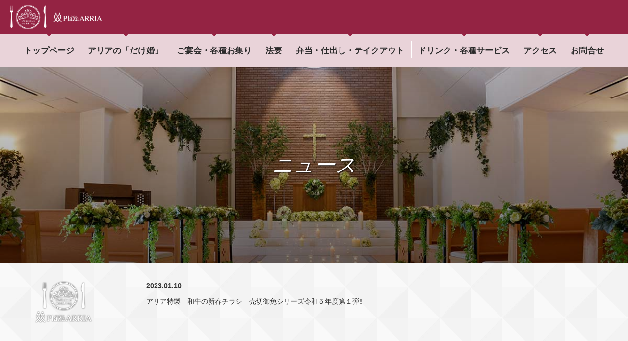

--- FILE ---
content_type: text/html
request_url: https://www.arria.jp/news/cat13/index_2.htm
body_size: 3363
content:
<!doctype html>
<html lang="ja">
<head prefix="og:http://ogp.me/ns#">
    <meta charset="utf-8">
<meta name="viewport" content="width=device-width, initial-scale=1">
<meta name="format-detection" content="telephone=no">
<meta name="description" content="ニュース　チャペル＆ガーデンセレモニー　伊勢崎・結婚式場プラザ・アリア">
<meta name="keywords" content="チャペル＆ガーデンセレモニー,伊勢崎,結婚式場,プラザ・アリア,plazaarria,群馬県,ウェディング,wedding">
<meta name="author" content="プラザ・アリア">
<title>ニュース　チャペル＆ガーデンセレモニー　伊勢崎・結婚式場プラザ・アリア</title>
<meta property="og:title" content="ニュース　チャペル＆ガーデンセレモニー　伊勢崎・結婚式場プラザ・アリア">
<meta property="og:type" content="article">
<meta property="og:description" content="ニュース　チャペル＆ガーデンセレモニー　伊勢崎・結婚式場プラザ・アリア">
<meta property="og:url" content="https://www.arria.jp/news/">
<meta property="og:site_name" content="チャペル＆ガーデンセレモニー　伊勢崎・結婚式場プラザ・アリア">
<meta property="og:image" content="https://www.arria.jp/shared/images/og.jpg">
<meta name="twitter:card" content="summary_large_image">
<link rel="shortcut icon" type="image/ico" href="https://www.arria.jp/favicon.ico">
<link rel="icon" type="image/gif" href="https://www.arria.jp/animated_favicon1.gif">
<meta name="apple-mobile-web-app-title" content="プラザ・アリア">
<!-- iOS Safari and Chrome -->
<link rel="apple-touch-icon" sizes="192x192" href="https://www.arria.jp/touch-icon.png">
<!-- Android標準ブラウザ(一部) -->
<link rel="shortcut icon" href="https://www.arria.jp/touch-icon.png">
<link rel="stylesheet" href="https://www.arria.jp/shared/css/bootstrap.min.css">
<link rel="stylesheet" href="https://www.arria.jp/shared/css/import.css">
<link rel="stylesheet" href="https://www.arria.jp/shared/css/vegas.min.css">
<script src="https://ajax.googleapis.com/ajax/libs/jquery/1.12.4/jquery.min.js"></script>
<script src="https://www.arria.jp/shared/js/iepngfix.js"></script>
<script src="https://www.arria.jp/shared/js/iepngrollover.js"></script>
<script src="https://www.arria.jp/shared/js/bootstrap.min.js"></script>
<script src="https://www.arria.jp/shared/js/jquery.matchHeight.js"></script>
<script>
$(function() {
    $('.match').matchHeight();
});
</script>
<script src="https://www.arria.jp/shared/js/etc.js"></script>
    <title>お弁当　ニュース　伊勢崎・結婚式場プラザ・アリア</title>


</head>
<body>
<div id="header">
<div class="container-fluid">
<div class="tit-s1">
<h1><a href="https://www.arria.jp/" title="伊勢崎・結婚式場プラザ・アリア"><img src="https://www.arria.jp/shared/images/logo2.png" alt="伊勢崎・結婚式場プラザ・アリア" class="img-responsive"></a></h1>
</div>
	<nav>
<ul id="globalnav" class="row-fluid">
<li><a href="https://www.arria.jp/">トップページ</a></li>
<li><a href="https://www.arria.jp/bridal/">アリアの「だけ婚」</a></li>
<li><a href="https://www.arria.jp/party/">ご宴会・各種お集り</a></li>
<li><a href="https://www.arria.jp/party/memorial-service.htm">法要</a></li>
<li><a href="https://www.arria.jp/party/catering.htm">弁当・仕出し・テイクアウト</a></li>
<li><a href="https://www.arria.jp/party/index.htm#party05">ドリンク・各種サービス</a></li>
<li><a href="https://www.arria.jp/access/">アクセス</a></li>
<li><a href="https://www.arria.jp/form/">お問合せ</a></li>
</ul>
	</nav>
<ul class="accordion">
    <li>
        <p><a class="menu-trigger" href="#">
        <span></span>
        <span></span>
        <span></span>
        </a></p>
<ul id="globalnav-s" class="row-fluid">
<li class="col-xs-12"><a href="https://www.arria.jp/">トップページ</a></li>
<li class="col-xs-12"><a href="https://www.arria.jp/bridal/">アリアの「だけ婚」</a></li>
<li class="col-xs-12"><a href="https://www.arria.jp/party/">ご宴会・各種お集り</a></li>
<li class="col-xs-12"><a href="https://www.arria.jp/party/memorial-service.htm">法要</a></li>
<li class="col-xs-12"><a href="https://www.arria.jp/party/catering.htm">弁当・仕出し・テイクアウト</a></li>
<li class="col-xs-12"><a href="https://www.arria.jp/party/index.htm#party05">ドリンク・各種サービス</a></li>
<li class="col-xs-12"><a href="https://www.arria.jp/access/">アクセス</a></li>
<li class="col-xs-12"><a href="https://www.arria.jp/form/">お問合せ</a></li>
<li class="col-xs-12"><a href="https://www.arria.jp/recruit/">求人募集</a></li>
<li class="col-xs-12"><a href="https://www.arria.jp/news/">新着情報</a></li>
<li class="col-xs-12"><a href="https://www.facebook.com/%E3%83%97%E3%83%A9%E3%82%B6-%E3%82%A2%E3%83%AA%E3%82%A2-220463221308929/" target="_blank" rel="noreferrer noopener">Facebook</a></li>
<li class="col-xs-12"><a href="https://www.instagram.com/plaza_arria/" target="_blank" rel="noreferrer noopener">instagram</a></li>
</ul>
</li></ul>
</div><!-- end container-fluid -->
</div><!-- end header -->
<div id="content">
<div id="main">



<div class="parallax" id="parallax_pic4"><h2>ニュース</h2></div>



   
<div class="news">        
<div class="container">

<div class="row">   
 	<div class="col-xs-12 col-sm-12 col-md-12">   
<dl class="clearfix">


<dt id="entry-287"><p class="img"><a href="https://www.arria.jp/news/2023/01/post-47.htm" rel="bookmark">

<img src="https://www.arria.jp/shared/images/logo.png" alt="アリア特製　和牛の新春チラシ　売切御免シリーズ令和５年度第１弾‼">

</a></p></dt>
<dd>
<p class="date">2023.01.10</p>
<p><a href="https://www.arria.jp/news/2023/01/post-47.htm#more" rel="bookmark">アリア特製　和牛の新春チラシ　売切御免シリーズ令和５年度第１弾‼</a></p>
</dd>








<dt id="entry-282"><p class="img"><a href="https://www.arria.jp/news/2022/12/post-45.htm" rel="bookmark">

<img src="https://www.arria.jp/news/assets_c/2022/12/%E5%9B%9B%E5%AD%A3%E5%BC%81%E5%BD%93%E5%86%AC%E8%A1%A8-thumb-620x877-299.png" alt="プラザ・アリア 冬のお弁当メニュー">

</a></p></dt>
<dd>
<p class="date">2022.12.24</p>
<p><a href="https://www.arria.jp/news/2022/12/post-45.htm#more" rel="bookmark">プラザ・アリア 冬のお弁当メニュー</a></p>
</dd>








<dt id="entry-274"><p class="img"><a href="https://www.arria.jp/news/2022/09/post-42.htm" rel="bookmark">

<img src="https://www.arria.jp/news/assets_c/2022/09/%E6%9D%BE%E9%98%AA%E7%89%9B%E8%82%89%E5%AF%BF%E5%8F%B8-thumb-479x602-280.jpg" alt="期間限定！アリア特製「松坂牛ノ肉寿司」至高の逸品です。">

</a></p></dt>
<dd>
<p class="date">2022.09.13</p>
<p><a href="https://www.arria.jp/news/2022/09/post-42.htm#more" rel="bookmark">期間限定！アリア特製「松坂牛ノ肉寿司」至高の逸品です。</a></p>
</dd>








<dt id="entry-273"><p class="img"><a href="https://www.arria.jp/news/2022/09/911.htm" rel="bookmark">

<img src="https://www.arria.jp/news/assets_c/2022/09/%E5%9B%9B%E5%AD%A3%E5%BC%81%E5%BD%93%E7%A7%8B%E8%A1%A8-thumb-620x877-274.png" alt="プラザ・アリア　秋のお弁当メニュー（9月～11月）">

</a></p></dt>
<dd>
<p class="date">2022.09.02</p>
<p><a href="https://www.arria.jp/news/2022/09/911.htm#more" rel="bookmark">プラザ・アリア　秋のお弁当メニュー（9月～11月）</a></p>
</dd>








<dt id="entry-270"><p class="img"><a href="https://www.arria.jp/news/2022/07/post-41.htm" rel="bookmark">

<img src="https://www.arria.jp/news/assets_c/2022/07/%E5%9B%9B%E5%AD%A3%E5%BC%81%E5%BD%93%E5%A4%8F%E7%A8%8E%E5%88%A5%E8%A1%A8-thumb-620x877-265.png" alt="プラザ・アリア　夏のお弁当メニュー">

</a></p></dt>
<dd>
<p class="date">2022.07.28</p>
<p><a href="https://www.arria.jp/news/2022/07/post-41.htm#more" rel="bookmark">プラザ・アリア　夏のお弁当メニュー</a></p>
</dd>







</dl>
	</div><!-- end col -->   
</div><!-- end row -->
 

<div class="row">   
 	<div class="col-xs-12 col-sm-12 col-md-12"> 
<ul class="pre-nex">

<li class="next"><a href="https://www.arria.jp/news/cat13/index_3.htm" class="link_next">次へ</a></li>

<a href="https://www.arria.jp/news/cat13/index.htm" class="link_page">1</a>&nbsp;
<span class="current_page">2</span>&nbsp;
<a href="https://www.arria.jp/news/cat13/index_3.htm" class="link_page">3</a>

<li class="prev"><a href="https://www.arria.jp/news/cat13/index.htm" class="link_before">前へ</a></li>

</ul>
	</div><!-- end col -->   
</div><!-- end row -->

</div><!-- end container --> 
</div><!-- end news -->







</div><!-- end main -->
</div><!-- content-->

<div id="footer">
<div class="container"> 

<div class="row">  
 	<div class="col-xs-12 col-sm-12 col-md-12">   
<div class="assistnav">        
<h3 class="tit-s1">follow us</h3>
<ul>
<li><a href="https://www.facebook.com/%E3%83%97%E3%83%A9%E3%82%B6-%E3%82%A2%E3%83%AA%E3%82%A2-220463221308929/" target="_blank" rel="noreferrer noopener"><img src="https://www.arria.jp/shared/images/ico_facebook.png" alt="facebook"></a></li>
<li><a href="https://www.instagram.com/plaza_arria/" target="_blank" rel="noreferrer noopener"><img src="https://www.arria.jp/shared/images/ico_instagram.png" alt="instagram"></a></li>
</ul>
</div>
	</div> 
</div><!-- end row -->


<div class="row">  
 	<div class="col-xs-12 col-sm-6 col-md-6">   
<div class="footer-contact">        
<h3 class="tit-s1">contact<span>お問合せ</span></h3>
<div class="txt">
<p>お気軽にご相談ください</p>
<p class="tel"><span>TEL：0120-027-088</span><a href="tel:0120027088">TEL：0120-027-088</a></p>
<p class="fax">TEL：0270-25-0606</p>
<p class="fax">FAX：0270-25-6200</p>
<p class="fax">MAIL：&#105;&#110;&#102;&#111;&#64;&#97;&#114;&#114;&#105;&#97;&#46;&#106;&#112;</p>
</div>
<p class="btn-s1"><a href="https://www.arria.jp/form/">メールのお問合せはコチラ</a></p>
</div><!-- end footer-contact -->
	</div>   
 	<div class="col-xs-12 col-sm-6 col-md-6">   
<div class="footer-access">        
<h3 class="tit-s1">access<span>アクセス</span></h3>
<p class="logo"><img src="https://www.arria.jp/shared/images/logo.png" alt="プラザ・アリア"></p>
<ul class="lis">
<li class="s2">〒372-0056 群馬県伊勢崎市喜多町147-1</li>
<!--<li>営業時間：10：00～21：00</li>-->
<li>定休日：毎週月曜日（祝祭日は除く）</li>
</ul>
<p class="btn-s1"><a href="https://goo.gl/maps/TTs2s8cmA7m" target="_blank">MAP</a></p>
</div><!-- end footer-access -->
	</div> 
</div><!-- end row -->


</div><!-- end container -->
<p id="cop"><small>&copy; 2011 <a href="https://www.arria.jp/" title="プラザ・アリア">Plaza ARRIA.</a></small></p>
<p class="gotop"><a href="#header" title="go top">go top</a></p>
</div><!-- end footer --> 


<!-- GoogleAnalyticsトラッキングコード ====================-->
<script>
  (function(i,s,o,g,r,a,m){i['GoogleAnalyticsObject']=r;i[r]=i[r]||function(){
  (i[r].q=i[r].q||[]).push(arguments)},i[r].l=1*new Date();a=s.createElement(o),
  m=s.getElementsByTagName(o)[0];a.async=1;a.src=g;m.parentNode.insertBefore(a,m)
  })(window,document,'script','https://www.google-analytics.com/analytics.js','ga');

  ga('create', 'UA-105847286-1', 'auto');
  ga('send', 'pageview');

</script>
<!-- END GoogleAnalyticsトラッキングコード ================-->


</body>
</html>


--- FILE ---
content_type: text/css
request_url: https://www.arria.jp/shared/css/import.css
body_size: 693
content:
@charset "utf-8";


/* 共通スタイル */

@import url("common.css");


/* コンテンツスタイル */

@import url("content.css?202310171730");

/* ご宴会・各種お集まりの和食用文字スタイル */
.center-text {
    display: flex;
    justify-content: center;   /* 横中央寄せ */
    align-items: center;       /* 縦中央寄せ */
    height: 100%;              /* 必要なら固定の高さも追加 */
    text-align: center;
    min-height: 300px;         /* 必要に応じて高さを調整 */
  }
  
.center-text {
  display: flex;
  justify-content: center;   /* 横方向の中央寄せ */
  align-items: center;       /* 縦方向の中央寄せ */
  text-align: center;
  min-height: 300px;         /* 必要に応じて調整（例：vh単位でもOK） */
}




--- FILE ---
content_type: text/css
request_url: https://www.arria.jp/shared/css/common.css
body_size: 3726
content:
@charset "utf-8";

/*------------------------------------------------------------------------------
Css name: common.css
Css info: 共通スタイル
------------------------------------------------------------------------------*/

/*------------------------------------------------------------------------
基本
--------------------------------------------------------------------------*/
*{
	margin: 0px;
	padding: 0px;
	zoom:1;
	font-weight:normal;
	font-style:normal;
	}

html{
	height:100%;
	overflow-y:scroll; 
	overflow-x : hidden ;
	}

body{
	height:100%;
	background: #ffffff !important;/*印刷*/ 
	text-align:center;
	margin:0px;
	padding:0px;
	font-family:"ヒラギノ角ゴ Pro W3","Hiragino Kaku Gothic Pro","メイリオ",Meiryo,Verdana,"ＭＳ Ｐゴシック",sans-serif;
	/*font-family: "游明朝", YuMincho, "ヒラギノ明朝 ProN W3", "Hiragino Mincho ProN", "HG明朝E", "ＭＳ Ｐ明朝", "ＭＳ 明朝", serif;*/
	font-weight:normal;
	font-style:normal;
	color:#333333 !important;/*印刷*/
	font-size:14px;
	}

article, aside, dialog, figure, footer,header,hgroup, nav, section { display: block; }

body *,
body p{ 
    line-height:1.6;
	} 


table, th, td, th {
	border-collapse: collapse;
	border-spacing: 0;
	font-weight: normal;
	font-size:1em;
	}

table,div,ol,ul,dl,dt,dd{
	margin:0px;
	padding:0px;
	list-style-type:none;
	zoom: normal;
	}
	li{
		margin:0px;
		padding:0px;
		}

textarea,input{
	font-size:1em;
	}

/* For modern browsers 回り込みの解除 */
.clearfix:before,
.clearfix:after {
    content:"";
    display:table;
	} 
.clearfix:after {
    clear:both;
	} 

.f-lef{
	float:left;
	}
	
.f-rig{
	float:right;
	}

.cen{
	text-align:center;
	}

.rig{
	text-align:right;
	}

.lef{
	text-align:left;
	}

.tp{
	vertical-align:top;
	}
	
.md{
	vertical-align:middle;
	}
	
.bt{
	vertical-align:bottom;
	}

h1,h2,h3,h4,h5,h6,small{
	font-size:100%;
	line-height:100%;
	margin:0px;
	padding:0px;
	}

em{
	color:#ff0000 !important;/*印刷*/
	font-style:normal;
	}

strong{
	}
	
b{
	}
	
hr {
	display:none;
	}
	.hr-s1{
		background: url("../images/line_s1.gif") !important;/*印刷*/
		height:1px; /* 水平線の太さ */
		margin:1em 0px;
		}

img,table {	
	border:0px; /* イメージ・テーブル線消し */
	}

img{
	vertical-align: bottom;	/* Strict時の画像下のスキマを埋める(Firefox) */
	}
	
.nonetxt{
	display:none;
	}

address{
	font-style:normal;
	}

.gotop{
	clear:both;
	text-align:right;
	padding-top:20px;
	}

.ind-s1{
	text-indent: -1em;
	margin-left: 1em;
	}
	
.f-large{
	font-size:130%;	
	}

.f-small{
	font-size:x-small ;	
	}

a,
a:focus{
	outline: none;/* 枠線を消す(Firefox用の記述) */
	}
	a:hover{
		text-decoration:underline;
		}
p#pan{
	clear:both;
	padding:0px 5px;
	text-align:right;
	border-bottom:1px solid #666666;
	font-size:12px;
	line-height:14px;
	}


/*gridのgutter調整*/
.row-0 > [class*='col-'] {
    padding-right:0;
    padding-left:0;
}
.row-10 > [class*='col-'] {
    padding-right:5px;
    padding-left:5px;
}
.row-20 > [class*='col-'] {
    padding-right:10px;
    padding-left:10px;
}
.row-40 > [class*='col-'] {
    padding-right:20px;
    padding-left:20px;
}	
.row-50 > [class*='col-'] {
    padding-right:25px;
    padding-left:25px;
}



/*------------------------------------------------------------------------
レイアウト
--------------------------------------------------------------------------*/
	
#main{
	background: #ffffff url("../images/back.gif") top repeat !important;/*印刷*/
	}

#content{
	padding:0px;
	margin:0px;
	background-color:#ffffff !important;/*印刷*/
	}


@media print and (min-width : 768px) {
#header-img{
	background: url("../images/slider-01.jpg") top no-repeat !important;/*印刷*/
	padding:0px;
	margin:0px;
	text-align:center;
	width:100%;
	height:510px;
	overflow: hidden;
	}
}
@media screen and (min-width : 768px) {
#header-img{
	padding:0px;
	margin:0px;
	text-align:center;
	width:100%;
	height:510px;
	overflow: hidden;
	}
	#header-img ul.sm-slider {
        position: relative;
    	}
}
@media only screen and (max-width : 767px) {
#header-img{
	padding:0px;
	margin:0px;
	text-align:center;
	width:auto;
	height:200px;
	overflow: hidden;
	}
	#header-img ul.sm-slider {
        position: relative;
    	}
}



#header{
	padding:0px;
	margin:0px;
	text-align:center;
	width:100%;
	position:relative;
	top:0;
	background:#942343 !important;/*印刷*/
	}
#header.index{
	padding:0px;
	margin:0px;
	text-align:center;
	width:100%;
	height:0px;
	position:absolute;
	top:0;
	}
@media only screen and (max-width : 767px) {
#header,
#header.index{
	background-color:rgba(255,255,255,1) !important;/*印刷*/
	height:65px;
	z-index:9999;
	}
}

#footer{
	border-top:5px solid #942343;
	padding:50px 0 20px 0;
	margin:0px;
	background-color:#333333 !important;/*印刷*/
	text-align:center;
	bottom:0px;
	width:100%;
	}
@media only screen and (max-width : 767px) {
#footer{
	padding:20px 0 20px 0;
	}
}

/*------------------------------------------------------------------------
ヘッダー
--------------------------------------------------------------------------*/

#header .container-fluid {
    padding-right:0;
    padding-left:0;
	}

@media print, screen and (min-width : 768px) {
#header .tit-s1 h1{
	margin:10px 0 5px 20px;
	}
	#header .tit-s1 h1 a{
		display:block;
		width:188px;
		height:50px;
		background:url("../images/logo1.png") center center no-repeat !important;/*印刷*/
		background-size:100% !important;/*印刷*/
		overflow: hidden;
		text-indent: 100%;
		white-space: nowrap;
		}		
#header.index .tit-s1 h1{
	margin:190px 0 20px 0;
	}	
	#header.index .tit-s1 h1 a{
		display:block;
		margin:0 auto;
		width:200px;
		height:145px;
		background:url("../images/logo.png") center center no-repeat !important;/*印刷*/
		background-size:100% !important;/*印刷*/
		overflow: hidden;
		text-indent: 100%;
		white-space: nowrap;
		}
		#header .tit-s1 h1 img,
		#header.index .tit-s1 h1 img{
			display:none;
			}
}
@media only screen and (max-width : 767px) {
 #header .tit-s1 h1,
 #header.index .tit-s1 h1{
	margin:10px auto 0px 5px;
	}
	#header .tit-s1 h1 img,
	#header.index .tit-s1 h1 img{
		width:auto;
		height:50px;
		}
}



@media only screen and (max-width : 767px) {
#header ul#globalnav{
	display:none;
	}
#header .accordion{
	border-top:5px solid #942343;
	width:100%;
	position:absolute;
	top:0;
	right:0;
	z-index:99999;
	}
#header .accordion p{
	display:block;
	position:absolute;
	top:0px;
	right:0px;
	width:60px;
	height:60px;
	}

/*ハンバーガーメニューボタン*/
.menu-trigger,
.menu-trigger span {
	display: inline-block;
	transition: all .4s;
	box-sizing: border-box;
}
.menu-trigger {
	position: relative;
	width: 60px;
	height: 60px;
}
.menu-trigger span {
	position: absolute;
	left: 10%;
	width: 80%;
	height: 4px;
	background-color: #947151 !important;/*印刷*/
}
.menu-trigger span:nth-of-type(1) {
	top: 16px;
}
.menu-trigger span:nth-of-type(2) {
	top: 28px;
}
.menu-trigger span:nth-of-type(3) {
	bottom: 16px;
}

/*ハンバーガーメニューボタン動き*/
.menu-trigger.active {
	-webkit-transform: rotate(-90deg);
	-moz-transform: rotate(-90deg);
	-o-transform: rotate(-90deg);
	-ms-transform: rotate(-90deg);
	transform: rotate(-90deg);
}
.menu-trigger.active span:nth-of-type(2) {
	border-radius: 4px 0 0 4px;
}
.menu-trigger.active span:nth-of-type(1),
.menu-trigger.active span:nth-of-type(3) {
	width: 20px;
}
.menu-trigger.active span:nth-of-type(1) {
	-webkit-transform: translate(-1px,5px) rotate(-45deg);
	-moz-transform: translate(-1px,5px) rotate(-45deg);
	-o-transform: translate(-1px,5px) rotate(-45deg);
	-ms-transform: translate(-1px,5px) rotate(-45deg);
	transform: translate(-1px,5px) rotate(-45deg);
}
.menu-trigger.active span:nth-of-type(3) {
	-webkit-transform: translate(-1px,-5px) rotate(45deg);
	-moz-transform: translate(-1px,-5px) rotate(45deg);
	-o-transform: translate(-1px,-5px) rotate(45deg);
	-ms-transform: translate(-1px,-5px) rotate(45deg);
	transform: translate(-1px,-5px) rotate(45deg);
}

	
#header ul#globalnav-s{
	display:none;
	position:absolute;
	left:0;
	top:60px;
	margin-top:0px;
	width:100%;
	z-index:9999;
	}
#header.index ul#globalnav-s{
	top:60px;
	border-bottom:1px solid #ffffff;
	}	
	#header ul#globalnav-s li{
		background-color:rgba(148,113,81,0.9) !important;/*印刷*/ 
		height:60px;
		font-size:14px;
		line-height:14px;
		text-align:center;
		opacity: 1;
		-webkit-transition: 0.3s ease-in-out;
		transition: 0.3s ease-in-out;
		border-bottom:1px solid #ffffff;
		}	
	#header ul#globalnav-s li:hover{
		background-color:rgba(255,255,255,1) !important;/*印刷*/
		}	
	#header ul#globalnav-s li.s1{
		display:none;
		}	
		#header ul#globalnav-s li a{
			display:block;
			width:100%;
			padding:23px 0;
			font-size:14px;
			line-height:14px;
			font-family: '游明朝体', 'Yu Mincho', YuMincho, 'ヒラギノ明朝 Pro W3','Hiragino Mincho Pro','ＭＳ Ｐ明朝','MS PMincho', serif;
			color:#ffffff !important;/*印刷*/
			text-decoration:none;
			}	
		#header ul#globalnav-s li a:hover{
			color:#947151 !important;/*印刷*/
			}	
	
}
@media print, screen and (min-width : 768px) {
#header .accordion{
	display:none;
	}

.is-fixed {
	position: fixed;
	top: 0;
	left: 0;
	z-index: 2;
	width: 100%;
	}	
}


@media print, screen and (min-width : 768px) {	
#header ul#globalnav{
	border-top:5px solid #942343;
	background-color:rgba(255,255,255,0.8) !important;/*印刷*/ 
	position:relative;
	left:0;
	top:0;
	margin-top:0;
	width:100%;
	display: flex;
	flex-flow: row nowrap;
	align-items:stretch;
	justify-content:center;
	}
#header.index ul#globalnav{
	border-top:5px solid #942343;
	background-color:rgba(255,255,255,0.8) !important;/*印刷*/ 
	position:absolute;
	left:0;
	top:0;
	margin-top:0;
	width:100%;
	min-height:60px;
	display: flex;
	flex-flow: row nowrap;
	align-items:stretch;
	justify-content:center;
	}	
	#header ul#globalnav li{
		font-size:14px;
		line-height:1.4;
		text-align:center;
		opacity: 1;
		-webkit-transition: 0.3s ease-in-out;
		transition: 0.3s ease-in-out;
		position: relative;
		}
	#header ul#globalnav li::after {
		content: '';
		position: absolute;
		top: -3px;
		left: 0;
		right:0;
		margin:auto;
		width: 6px;
		height: 6px;
		border-left: 6px solid #942343;
		border-bottom: 6px solid #942343;
		-webkit-transform: rotate(-45deg);
		transform: rotate(-45deg);
		}
	#header ul#globalnav li::before{
		content: '';
		position: absolute;
		top: -5px;
		bottom:0;
		left: 0;
		margin:auto;
		width: 1px;
		height: 50%;
		background :#ffffff;
		}	
	#header ul#globalnav li:first-child::before{
		display:none;
		}	
	#header ul#globalnav li:hover{
		background-color:rgba(255,255,255,1) !important;/*印刷*/
		}	
	#header ul#globalnav li.s1{
		display:none;
		}

		#header ul#globalnav li a {
  display: block;
  width: 100%;
  padding: 20px 14px;
  font-size: 17px;
  font-weight: 600;
  font-family: "Yu Mincho", "游明朝", serif;
  color: #2B2B2B !important;
  background-color: transparent; 
  text-decoration: none;
  text-align: center;
  transition: color 0.3s ease;
}

#header ul#globalnav li:hover a {
  color: #942343 !important; /* ★ホバー時のみアクセントのボルドー色に */
}








/*------------------------------------------------------------------------
フッター
--------------------------------------------------------------------------*/
#footer .assistnav{
	}
@media only screen and (max-width : 767px) {
#footer .assistnav{
	display:none;
	}
}
	#footer .assistnav .tit-s1{
		color:#ffffff !important;/*印刷*/
		margin-bottom:10px;
		}
		
	#footer .assistnav ul li{
		display:inline-block;
		margin:0 10px;
		font-size:12px;
		line-height:1.6;	
		text-align:center;
		color:#ffffff !important;/*印刷*/
		}
		#footer .assistnav ul li a{
			display:block;
			color:#ffffff !important;/*印刷*/
			}
			#footer .assistnav ul li a img{
				width:40px;
				height:auto;
				}


/* footer-contact　お問合せ-------------*/
#footer .footer-contact{
	padding:50px 0;
	}
@media only screen and (max-width : 767px) {
#footer .footer-contact{
	padding:50px 0;
	}
}
	#footer .footer-contact .tit-s1{
		color:#ffffff !important;/*印刷*/
		margin-bottom:10px;
		}
		#footer .footer-contact .tit-s1 span{
			color:#ffffff !important;/*印刷*/
			}

	#footer .footer-contact .txt{
		margin-top:55px;
		margin-bottom:55px;
		}
@media only screen and (max-width : 767px) {
	#footer .footer-contact .txt{
		margin-top:0;
		margin-bottom:0;
		}
}
		
	#footer .footer-contact p{
		color:#ffffff !important;/*印刷*/
		font-family: '游明朝体', 'Yu Mincho', YuMincho, 'ヒラギノ明朝 Pro W3','Hiragino Mincho Pro','ＭＳ Ｐ明朝','MS PMincho', serif;
		}
		#footer .footer-contact p span{
			color:#ffffff !important;/*印刷*/
			}
		#footer .footer-contact p.tel{
			font-size:38px;
			line-height:38px;
			font-weight:700;
			font-style:italic;
			}
			#footer .footer-contact p.tel a{
				display:none;
				}
			
@media only screen and (max-width : 767px) {
	#footer .footer-contact p.tel{
		font-size:32px;
		line-height:32px;
		}
		#footer .footer-contact p.tel a{
			display:block;
			color:#ffffff !important;/*印刷*/
			text-decoration:none;
			  }
		#footer .footer-contact p.tel span{
			display:none;
			}
}


			
/* about　会社案内-------------*/
#footer .footer-access{
	padding:50px 0;
	}
@media only screen and (max-width : 767px) {
#footer .footer-access{
	padding:0 0 50px 0;
	}
}
	#footer .footer-access .tit-s1{
		color:#ffffff !important;/*印刷*/
		margin-bottom:10px;
		}
		#footer .footer-access .tit-s1 span{
			color:#ffffff !important;/*印刷*/
			}
		
	#footer .footer-access .logo{
		text-align:center;
		margin-bottom:10px;
		}
		#footer .footer-access .logo img{
			width:200px;
			height:auto;
			}
	
	#footer .footer-access .lis{
		margin-bottom:10px;
		}	
		#footer .footer-access ul li{
			color:#ffffff !important;/*印刷*/
			font-size:12px;
			line-height:1.6;
			}



#footer p#cop{
	margin-top:50px;
	font-style:normal;
	font-size:12px;
	line-height:1.6;
	color:#cccccc !important;/*印刷*/
	}
	#footer p#cop small{
		color:#cccccc !important;/*印刷*/
		}
@media only screen and (max-width : 767px) {
#footer p#cop{
	margin-top:30px;
	}
}

#footer a:link,
#footer a:visited,
#footer a:active{
	color:#ffffff !important;/*印刷*/
	text-decoration:none;
	}
#footer a:hover{
	color:#ffffff !important;/*印刷*/
	}

#footer .gotop{
	position:fixed;
	bottom:-10px;
	right:0px;
	}
	#footer .gotop a{
		display:block;
		width:60px;
		height:60px;
		background-color:rgba(148,113,81,0.8) !important;/*印刷*/
		text-align:center;
		line-height:60px;
		font-family: '游明朝体', 'Yu Mincho', YuMincho, 'ヒラギノ明朝 Pro W3','Hiragino Mincho Pro','ＭＳ Ｐ明朝','MS PMincho', serif;
		-moz-transition: all .3s; 
		-webkit-transition: all .3s;
		-o-transition: all .3s; 
		-ms-transition: all .3s; 
		transition: all .3s;
		border-radius: 30px 0 0 0;
		}
	#footer .gotop a:hover{
		background-color:rgba(148,113,81,1) !important;/*印刷*/
		}
@media only screen and (max-width : 767px) {
#footer ul.assistnav{
	display:none;
	}
	#footer .gotop a{
		display:block;
		width:60px;
		height:60px;
		background-color:rgba(148,113,81,0.7) !important;/*印刷*/
		text-align:center;
		line-height:60px;
		font-family: '游明朝体', 'Yu Mincho', YuMincho, 'ヒラギノ明朝 Pro W3','Hiragino Mincho Pro','ＭＳ Ｐ明朝','MS PMincho', serif;
		border-radius: 30px 0 0 0;
		}
	}
}


--- FILE ---
content_type: text/css
request_url: https://www.arria.jp/shared/css/content.css?202310171730
body_size: 8085
content:
@charset "utf-8";

/*------------------------------------------------------------------------------
Css name: content.css
Css info: コンテンツスタイル
------------------------------------------------------------------------------*/


@media only screen and (min-width : 768px) {
/* フェードイン */
.fadein {/* 画面外*/
    opacity : 0.1;
    }
.fadein.scrollin {/* 画面内 */
    opacity : 1;
    }
	
/* フェードイン下 */
.fadein-up {/* 画面外*/
    opacity : 0.1;
    transform : translate(0, 50px);
    transition : all 500ms;
    }
.fadein-up.scrollin {/* 画面内 */
    opacity : 1;
    transform : translate(0, 0);
    }

/* フェードイン右 */
.fadein-rig {/* 画面外*/
    opacity : 0.1;
    transform : translateX(100px);
    transition : all 1000ms;
    }
.fadein-rig.scrollin {/* 画面内 */
    opacity : 1;
    transform : translate(0, 0);
    }

/* フェードイン左 */
.fadein-lef {/* 画面外*/
    opacity : 0.1;
    transform : translateX(-100px);
    transition : all 1000ms;
    }
.fadein-lef.scrollin {/* 画面内 */
    opacity : 1;
    transform : translate(0, 0);
    }
}


/* iframeレスポンシブ */
.iframe-box {
	position: relative;
	padding-bottom: 56.25%;
	padding-top: 30px;
	height: 0;
	overflow: hidden;
	margin-top: 20px;
	margin-bottom: 20px;
	}
	.iframe-box iframe {
		position: absolute;
		top: 0;
		left: 0;
		width: 100%;
		height: 100%;
		}

	
/* タイトル */
#main .tit-s1,
#footer .tit-s1{
	font-family: '游明朝体', 'Yu Mincho', YuMincho, 'ヒラギノ明朝 Pro W3','Hiragino Mincho Pro','ＭＳ Ｐ明朝','MS PMincho', serif;
	font-size:42px;
	line-height:1.4;
	font-weight:400;
	font-style:italic;
	margin-bottom:50px;
	}
	#main .tit-s1 span,
	#footer .tit-s1 span{
		display:block;
		font-family: '游明朝体', 'Yu Mincho', YuMincho, 'ヒラギノ明朝 Pro W3','Hiragino Mincho Pro','ＭＳ Ｐ明朝','MS PMincho', serif;
		font-size:16px;
		line-height:1.6;
		}
@media only screen and (max-width : 767px) {
#main .tit-s1,
#footer .tit-s1{
	font-size:42px;
	line-height:1.4;
	margin-bottom:30px;
	}
	#main .tit-s1 span,
	#footer .tit-s1 span{
		font-size:14px;
		}
}
		
#main .tit-s2,
#main .tit-s3{
	font-family: '游明朝体', 'Yu Mincho', YuMincho, 'ヒラギノ明朝 Pro W3','Hiragino Mincho Pro','ＭＳ Ｐ明朝','MS PMincho', serif;
	font-size:32px;
	color:#333333;
	line-height:1.6;
	margin-bottom:50px;
	}
	#main .tit-s2 span,
	#main .tit-s3 span{
		display:block;
		font-family: '游明朝体', 'Yu Mincho', YuMincho, 'ヒラギノ明朝 Pro W3','Hiragino Mincho Pro','ＭＳ Ｐ明朝','MS PMincho', serif;
		font-size:16px;
		line-height:1.6;
		}
@media only screen and (max-width : 767px) {
#main .tit-s2,
#main .tit-s3{
	font-size:22px;
	margin-bottom:30px;
	}
	#main .tit-s2 span,
	#main .tit-s3 span{
		font-size:14px;
		}
}


/* ボタン */
.btn-s1 a,
input.btn-contact,
input.btn-recruit{
	box-sizing: border-box;
	display:block;
	max-width: 300px;
	width: 100%;
	height: 50px;
	font-family: '游明朝体', 'Yu Mincho', YuMincho, 'ヒラギノ明朝 Pro W3','Hiragino Mincho Pro','ＭＳ Ｐ明朝','MS PMincho', serif;
	text-align: center;
	text-decoration: none;
	line-height: 50px;
	outline: none;
	border:0;	
	border-radius: 25px;
}
.btn-s1 a::before,
.btn-s1 a::after,
input.btn-contact::before,
input.btn-contact::after,
input.btn-recruit::before,
input.btn-recruit::after {
	position: absolute;
	z-index: -1;
	display: block;
	content: '';	
}
.btn-s1 a,
.btn-s1 a::before,
.btn-s1 a::after,
input.btn-contact,
input.btn-contact::before,
input.btn-contact::after,
input.btn-recruit::before,
input.btn-recruit::after {
	-webkit-box-sizing: border-box;
	-moz-box-sizing: border-box;
	box-sizing: border-box;
	-moz-transition: all .3s; 
	-webkit-transition: all .3s;
	-o-transition: all .3s; 
	-ms-transition: all .3s; 
	transition: all .3s;
}
@media only screen and (max-width : 767px) {
.btn-s1 a {
	font-size:14px;
}
}

.btn-s1 {
	padding:0;
	}	
	.btn-s1 a,
	input.btn-contact,
	input.btn-recruit {
		margin:0 auto;
		font-size:15px;
		color:#ffffff !important;/*印刷*/
		border:1px solid #942343;
		background:#942343 !important;/*印刷*/
		-webkit-transition: 0.3s ease-in-out;
	   	-moz-transition: 0.3s ease-in-out;
	    -o-transition: 0.3s ease-in-out;
	    transition: 0.3s ease-in-out;
		}
		.btn-s1 a:hover,
		input.btn-contact:hover,
		input.btn-recruit:hover {
			color:#ffffff !important;/*印刷*/
			border:1px solid #7c1e39;
			background:#7c1e39 !important;/*印刷*/
			}
			
/* スクロールボタン */
.scrbtn a {
	position: absolute;
	bottom: 20px;
	left: 50%;
	right:50%;
	z-index: 2;
	display: inline-block;
	-webkit-transform: translate(0, -50%);
	transform: translate(0, -50%);
	text-decoration: none;
	}
	.scrbtn a span {
		position: absolute;
		top: 0;
		left: 50%;
		right:50%;
		width: 46px;
		height: 46px;
		margin-left: -23px;
		border: 1px solid #942343;
		border-radius: 100%;
		box-sizing: border-box;
		}
	.scrbtn a span::after {
		position: absolute;
		top: 50%;
		left: 50%;
		right:50%;
		content: '';
		width: 16px;
		height: 16px;
		margin: -12px 0 0 -8px;
		border-left: 1px solid #942343;
		border-bottom: 1px solid #942343;
		-webkit-transform: rotate(-45deg);
		transform: rotate(-45deg);
		box-sizing: border-box;
		}
		
			
/* pre-nex　ページ送り-------------*/
#main .pre-nex{
	padding:50px 0;
	font-family: '游明朝体', 'Yu Mincho', YuMincho, 'ヒラギノ明朝 Pro W3','Hiragino Mincho Pro','ＭＳ Ｐ明朝','MS PMincho', serif;
	}
@media only screen and (max-width : 767px) {
#main .pre-nex{
	padding:0;
	}
}

	#main .pre-nex li{
		display:inline;
		}

	#main .pre-nex a{
		display:inline-block;
		min-width:40px;
		line-height:40px;
		color:#333333!important;/*印刷*/
		}
		#main .pre-nex .prev a{
			padding-left: 15px;
			width:inherit;
			}
			#main .pre-nex .prev a::after{
				content: ' > ';
				}
		#main .current_page{
			display:inline-block;
			width:40px;
			line-height:40px;
			}
		#main .pre-nex .next a{
			padding-right: 15px;
			width:inherit;
			}
			#main .pre-nex .next a::before{
				content: ' < ';
				}
@media only screen and (max-width : 767px) {
		#main .pre-nex .prev,
		#main .pre-nex .next{
			display:block;
			margin:10px 0;
			}
			#main .pre-nex .prev a::after,
			#main .pre-nex .next a::before{
				content: '';
				}
		#main .pre-nex .prev a,
		#main .pre-nex .next a {
			box-sizing: border-box;
			display:block;
			max-width: 300px;
			width: 100%;
			height: 50px;
			font-family: '游明朝体', 'Yu Mincho', YuMincho, 'ヒラギノ明朝 Pro W3','Hiragino Mincho Pro','ＭＳ Ｐ明朝','MS PMincho', serif;
			text-align: center;
			text-decoration: none;
			line-height: 50px;
			outline: none;
			margin:0 auto;
			padding:0;
			font-size:15px;
			color:#ffffff !important;/*印刷*/
			border:1px solid #942343;
			background:#942343 !important;/*印刷*/
			-webkit-transition: 0.3s ease-in-out;
			-moz-transition: 0.3s ease-in-out;
			-o-transition: 0.3s ease-in-out;
			transition: 0.3s ease-in-out;	
			border-radius: 25px;
			}
			#main .pre-nex .prev a:hover,
			#main .pre-nex .next a:hover {
				color:#ffffff !important;/*印刷*/
				border:1px solid #7c1e39;
				background:#7c1e39 !important;/*印刷*/
				}
}


@media screen and (max-width : 767px) {/*767px以下用 */
/* パララックス */
div.parallax{
	height:200px;
	background-position: 50% 50%;
	background-repeat: no-repeat;
	/*background-attachment: fixed;*/
	background-attachment:inherit;
	background-size: cover !important;/*印刷*/
	position: relative;
	}
	div.parallax h2{  
		position: relative;
		top: 45%;
		-webkit-transform: translateY(-45%); /* Safari用 */
		transform: translateY(-45%);
		font-family: '游明朝体', 'Yu Mincho', YuMincho, 'ヒラギノ明朝 Pro W3','Hiragino Mincho Pro','ＭＳ Ｐ明朝','MS PMincho', serif;
		font-size:24px;
		line-height:24px;
		font-weight:400;
		font-style:italic;
		color:#ffffff !important;/*印刷*/
		text-shadow: 1px 1px 3px #000;
		}
	div.parallax h2 span{  
		margin-top:1em;
		display:block;
		font-family: '游明朝体', 'Yu Mincho', YuMincho, 'ヒラギノ明朝 Pro W3','Hiragino Mincho Pro','ＭＳ Ｐ明朝','MS PMincho', serif;
		font-size:16px;
		line-height:16px;
		color:#ffffff !important;/*印刷*/
		text-shadow: 1px 1px 3px #000;
		}
}
@media print, screen and (min-width : 768px) {
/* パララックス */
div.parallax{
	height:400px;
	background-position: 50% 50%;
	background-repeat: no-repeat;
	background-attachment: fixed;
	background-size: cover !important;/*印刷*/
	position: relative;
	}
	div.parallax h2{  
		position: absolute;
		top: 50%;
		left: 50%;
		-webkit-transform: translate(-50%, -50%); /* Safari用 */
		transform: translate(-50%, -50%);
		font-family: '游明朝体', 'Yu Mincho', YuMincho, 'ヒラギノ明朝 Pro W3','Hiragino Mincho Pro','ＭＳ Ｐ明朝','MS PMincho', serif;
		font-size:42px;
		line-height:42px;
		font-weight:400;
		font-style:italic;
		color:#ffffff !important;/*印刷*/
		text-shadow: 1px 1px 3px #000;
		}
	div.parallax h2 span{  
		margin-top:1em;
		display:block;
		font-family: '游明朝体', 'Yu Mincho', YuMincho, 'ヒラギノ明朝 Pro W3','Hiragino Mincho Pro','ＭＳ Ｐ明朝','MS PMincho', serif;
		font-size:24px;
		line-height:24px;
		color:#ffffff !important;/*印刷*/
		text-shadow: 1px 1px 3px #000;
		}
}
div.parallax#parallax_pic1 {
	background-image: url("../images/parallax_pic1.jpg") !important;/*印刷*/
	}
div.parallax#parallax_pic2 {/*ご宴会・各種パーティー*/
	background-image: linear-gradient( to bottom, rgba(0,0,0,0),  #000000 150% ), url("../images/parallax_pic2.jpg") !important;/*印刷*/
	}
div.parallax#parallax_pic3 {/*アクセス*/
	background-image: linear-gradient( to bottom, rgba(0,0,0,0),  #000000 150% ), url("../images/parallax_pic3.jpg") !important;/*印刷*/
	}
div.parallax#parallax_pic4 {/*お問合せ*/
	background-image: linear-gradient( to bottom, rgba(0,0,0,0),  #000000 150% ), url("../images/parallax_pic4.jpg") !important;/*印刷*/
	}
div.parallax#parallax_pic5 {/*法要*/
	background-image: linear-gradient( to bottom, rgba(0,0,0,0),  #000000 150% ), url("../images/parallax_pic5.jpg") !important;/*印刷*/
	}
div.parallax#parallax_pic6 {/*ケータリング*/
	background-image: linear-gradient( to bottom, rgba(0,0,0,0),  #000000 150% ), url("../images/parallax_pic6.jpg") !important;/*印刷*/
	background-position:center center;
	background-position-y: center;/* IE */
	}
div.parallax#parallax_pic7 {/*ウエディングパーティー*/
	background-image: linear-gradient( to bottom, rgba(0,0,0,0),  #000000 150% ), url("../images/parallax_pic7.jpg") !important;/*印刷*/
	}
@media screen and (max-width : 767px) {/*767px以下用 */
div.parallax#parallax_pic2 {/*ご宴会・各種パーティー*/
	background-image: linear-gradient( to bottom, rgba(0,0,0,0),  #000000 180% ), url("../images/parallax_pic2.jpg") !important;/*印刷*/
	}
div.parallax#parallax_pic3 {/*アクセス*/
	background-image: linear-gradient( to bottom, rgba(0,0,0,0),  #000000 180% ), url("../images/parallax_pic3.jpg") !important;/*印刷*/
	}
div.parallax#parallax_pic4 {/*お問合せ*/
	background-image: linear-gradient( to bottom, rgba(0,0,0,0),  #000000 180% ), url("../images/parallax_pic4.jpg") !important;/*印刷*/
	}
div.parallax#parallax_pic5 {/*法要*/
	background-image: linear-gradient( to bottom, rgba(0,0,0,0),  #000000 180% ), url("../images/parallax_pic5.jpg") !important;/*印刷*/
	}
div.parallax#parallax_pic6 {/*ケータリング*/
	background-image: linear-gradient( to bottom, rgba(0,0,0,0),  #000000 180% ), url("../images/parallax_pic6.jpg") !important;/*印刷*/
	}
div.parallax#parallax_pic7 {/*ウエディングパーティー*/
	background-image: linear-gradient( to bottom, rgba(0,0,0,0),  #000000 180% ), url("../images/parallax_pic7.jpg") !important;/*印刷*/
	}
}




br.sp{
		display: none
		}
br.pc{
		display:block;
		}
@media only screen and (max-width : 767px) {
br.sp{
		display:block;
		}
br.pc{
		display: none;
		}
}
	

/*//////////////////////////////////////////////////////// */
/* HOME-------------*/
/*//////////////////////////////////////////////////////// */
		
	
		
/* index-safety-health　新型コロナウイルス感染症に対する対策-------------*/
#main .index-safety-health{
	padding:50px 0;
	background:#fbf8f0 !important;/*印刷*/
	border-top:3px solid #ffffff;
	border-bottom:3px solid #ffffff;
	}
@media only screen and (max-width : 767px) {
#main .index-safety-health{
	padding:50px 0;
	}
}

#main .index-safety-health .btn-s1 a{
	max-width: 500px;
	background:#ffffff !important;/*印刷*/
	border:1px solid #942343;
	color:#942343 !important;/*印刷*/
	}


		
/* index-news　新着情報-------------*/
#main .index-news{
	padding:20px 0 50px 0;
	}
@media only screen and (max-width : 767px) {
#main .index-news{
	padding:20px 0 50px 0;
	}
}



@media print, screen and (min-width : 766px) {		
	#main .index-news dl {
		display: inline-block;
		width: fit-content;
		margin-bottom:50px;
		}
		#main .index-news dl dt {  
			clear:both;
			float:left;
			width:9em;
			padding:15px 0px;
			text-align:left;
			}
		#main .index-news dl dd { 
			padding:15px 0px 15px 9em;
			text-align:left;
			}
			#main .index-news dl a { 
				display:block;
				color:#333333 !important;/*印刷*/
				-moz-transition: all .3s; 
				-webkit-transition: all .3s;
				-o-transition: all .3s; 
				-ms-transition: all .3s; 
				transition: all .3s;
				}
			#main .index-news dl a:hover{
				color:#942343 !important;/*印刷*/
				text-decoration:none;
				}
}
@media only screen and (max-width : 767px) {
	#main .index-news dl {
		margin-bottom:50px;
		}
		#main .index-news dl dt {  
			width:100%;
			padding:15px 0px 5px 0px;
			text-align:left;
			}
		#main .index-news dl dd { 
			padding:0 0px 15px 0;
			text-align:left;
			border-bottom:1px dotted #666666;
			}
			#main .index-news dl a { 
				display:block;
				color:#333333 !important;/*印刷*/
				-moz-transition: all .3s; 
				-webkit-transition: all .3s;
				-o-transition: all .3s; 
				-ms-transition: all .3s; 
				transition: all .3s;
				}
			#main .index-news dl a:hover{
				color:#942343 !important;/*印刷*/
				text-decoration:none;
				}
}
		
	
		
/* index-recruit-btn　スタッフ募集ボタン-------------*/
#main .index-recruit-btn{
	padding:50px 0;
	background:#fbf8f0 !important;/*印刷*/
	border-top:3px solid #ffffff;
	border-bottom:3px solid #ffffff;
	}
@media only screen and (max-width : 767px) {
#main .index-recruit-btn{
	padding:50px 0;
	}
}

		
					
				
/* index-wedding-party　ウエディングパーティー-------------*/
#main .index-wedding-party{
	background:#000 url("../images/index-wedding-party_bg-01.jpg") center center no-repeat !important;/*印刷*/
	background-size:cover !important;/*印刷*/
	}
	#main .index-wedding-party a{
		display:block;
		font-family: '游明朝体', 'Yu Mincho', YuMincho, 'ヒラギノ明朝 Pro W3','Hiragino Mincho Pro','ＭＳ Ｐ明朝','MS PMincho', serif;
		font-size:24px;
		line-height:1.6;
		color:#ffffff !important;/*印刷*/
		text-decoration:none;
		text-shadow: 0px 0px 4px #000; 
		}
	#main .index-wedding-party span{
		display:block;
		padding:100px 0;
		background-color:rgba(0,0,0,0.5)  !important;/*印刷*/
		width:100%;
		height:100%;
		color:#ffffff !important;/*印刷*/
		-webkit-transition: 0.3s ease-in-out;
		-moz-transition: 0.3s ease-in-out;
		-o-transition: 0.3s ease-in-out;
		transition: 0.3s ease-in-out;
		}
	#main .index-wedding-party span:hover{
		background-color:rgba(0,0,0,0.0);
		}
@media only screen and (max-width : 767px) {
	#main .index-wedding-party a{
		font-size:18px;
		}
	#main .index-wedding-party span{
		padding:50px 0;
		}
}	

		
				
/* index-party　ご宴会・各種パーティー-------------*/
#main .index-party{
	background:#000 url("../images/index-party_bg-01.jpg") center center no-repeat !important;/*印刷*/
	background-size:cover !important;/*印刷*/
	}
	#main .index-party a{
		display:block;
		font-family: '游明朝体', 'Yu Mincho', YuMincho, 'ヒラギノ明朝 Pro W3','Hiragino Mincho Pro','ＭＳ Ｐ明朝','MS PMincho', serif;
		font-size:24px;
		line-height:1.6;
		color:#ffffff !important;/*印刷*/
		text-decoration:none;
		text-shadow: 0px 0px 4px #000; 
		}
	#main .index-party span{
		display:block;
		padding:100px 0;
		background-color:rgba(0,0,0,0.5)  !important;/*印刷*/
		width:100%;
		height:100%;
		color:#ffffff !important;/*印刷*/
		-webkit-transition: 0.3s ease-in-out;
		-moz-transition: 0.3s ease-in-out;
		-o-transition: 0.3s ease-in-out;
		transition: 0.3s ease-in-out;
		}
	#main .index-party span:hover{
		background-color:rgba(0,0,0,0.0);
		}
@media only screen and (max-width : 767px) {
	#main .index-party a{
		font-size:18px;
		}
	#main .index-party span{
		padding:50px 0;
		}
}
		
	
		
/* index-contact-btn　各種お問合せボタン-------------*/
#main .index-contact-btn{
	padding:50px 0;
	background:#fbf8f0 !important;/*印刷*/
	border-top:3px solid #ffffff;
	border-bottom:3px solid #ffffff;
	}
@media only screen and (max-width : 767px) {
#main .index-contact-btn{
	padding:50px 0;
	}
}

#main .index-contact-btn .btn-s1 {
	width: 100%;
	padding:10px 0;
	}
	#main .index-contact-btn .btn-s1 a {
		width: 100%;
		}
	#main .index-contact-btn .btn-s1 span {
		font-size:12px;
		}
@media only screen and (max-width : 767px) {
#main .index-contact-btn .btn-s1 {
	margin:0;
	}
}


	#main .index-contact-btn .txt{
		font-family: '游明朝体', 'Yu Mincho', YuMincho, 'ヒラギノ明朝 Pro W3','Hiragino Mincho Pro','ＭＳ Ｐ明朝','MS PMincho', serif;
		margin-top:-1em;
		}
@media only screen and (max-width : 767px) {
	#main .index-contact-btn .txt{
		margin-top:0;
		margin-bottom:20px;
		}
}


				
/* index-sns　Facebook instagram  みんなのウェディング 口コミ評-------------*/
#main .index-sns{
	padding:50px 0;
	}
@media only screen and (max-width : 767px) {
#main .index-sns{
	padding:50px 0;
	}

#main .index-sns .facebook{
	margin-bottom:50px;
	}

#main .index-sns .btn-s1{
	margin-bottom:30px;
	}
}

#main .index-sns .mwed{
	background:#ffffff !important;/*印刷*/
	padding:10px;
	}

#main .index-sns #instafeed{
	font-size:0;
	margin-left:-3%;
	}
	#main .index-sns #instafeed li{
		display:inline-block;
		margin-left:3%;
		margin-bottom:3%;
		width:30%;
		height:auto;
		}
		#main .index-sns #instafeed li img{
			width:100%;
			height:auto;
			}



/*//////////////////////////////////////////////////////// */
/* NEWS（一覧）-------------*/
/*//////////////////////////////////////////////////////// */

		
/* news　新着情報-------------*/
#main .news{
	padding:20px 0 50px 0;
	}
@media only screen and (max-width : 767px) {
#main .news{
	padding:20px 0 50px 0;
	}
}



@media print, screen and (min-width : 766px) {		
	#main .news dl {
		display: flex;
		flex-flow: row wrap;
		align-items:stretch;
		justify-content:flex-start;
		width: 100%;
		margin-bottom:50px;
		}
		#main .news dl dt {
			width: 20%;
			padding:15px 0px;
			text-align:left;
			}
			#main .news dl dt .img {  
				width:120px;
				height:120px;
				overflow:hidden;
				border-radius: 10px;
				}
				#main .news dl dt .img img {  
					width:100%;
					height:auto;
					}
				#main .news dl a:hover dt .img img{
					opacity: 0.8;
					filter: alpha(opacity=80);
					-ms-filter: "alpha(opacity=80)";
					text-decoration:none;
					}
		#main .news dl dd {
			width: 80%;
			padding:15px 0px;
			text-align:left;
			}
			#main .news dl dd .date {  
				font-weight:bold;
				}
			#main .news dl a { 
				display:block;
				color:#333333 !important;/*印刷*/
				-moz-transition: all .3s; 
				-webkit-transition: all .3s;
				-o-transition: all .3s; 
				-ms-transition: all .3s; 
				transition: all .3s;
				}
			#main .news dl a:hover{
				color:#942343 !important;/*印刷*/
				text-decoration:none;
				}
}
@media only screen and (max-width : 767px) {
	#main .news dl {
		margin-bottom:50px;
		}
		#main .news dl dt {  
			width:100%;
			padding:15px 0px 5px 0px;
			text-align:left;
			}
			#main .news dl dt .img {  
				margin:0 auto;
				width:220px;
				height:220px;
				overflow:hidden;
				border-radius: 10px;
				}
				#main .news dl dt .img img {  
					width:100%;
					height:auto;
					}
				#main .news dl a:hover dt .img img{
					opacity: 0.8;
					filter: alpha(opacity=80);
					-ms-filter: "alpha(opacity=80)";
					text-decoration:none;
					}
		#main .news dl dd { 
			padding:0 0px 15px 0;
			text-align:left;
			border-bottom:1px dotted #666666;
			}
			#main .news dl dd .date {  
				font-weight:bold;
				}
			#main .news dl a { 
				display:block;
				color:#333333 !important;/*印刷*/
				-moz-transition: all .3s; 
				-webkit-transition: all .3s;
				-o-transition: all .3s; 
				-ms-transition: all .3s; 
				transition: all .3s;
				}
			#main .news dl a:hover{
				color:#942343 !important;/*印刷*/
				text-decoration:none;
				}
}




/*//////////////////////////////////////////////////////// */
/* NEWS（詳細）-------------*/
/*//////////////////////////////////////////////////////// */

		
/* news-more　新着情報-------------*/
#main .news-more{
	padding:50px 0;
	background:#fbf8f0 !important;/*印刷*/
	border-top:3px solid #ffffff;
	border-bottom:3px solid #ffffff;
	}
@media only screen and (max-width : 767px) {
#main .news-more{
	padding:50px 0;
	}
}


#main .news-more .entry-box{
	margin:0 auto;
	max-width:650px;
	width:100%;
	text-align:left;
	margin-bottom:50px;
	}
	
#main .news-more .entry-box h2{
	font-family: '游明朝体', 'Yu Mincho', YuMincho, 'ヒラギノ明朝 Pro W3','Hiragino Mincho Pro','ＭＳ Ｐ明朝','MS PMincho', serif;
	font-size:18px;
	line-height:1.6;
	border-bottom:1px dotted #942343;
	margin-bottom:5px;
	}
@media only screen and (max-width : 767px) {
#main .news-more .entry-box h2{
	font-size:14px;
	}
}

#main .news-more .entry-box .date{
	font-family: '游明朝体', 'Yu Mincho', YuMincho, 'ヒラギノ明朝 Pro W3','Hiragino Mincho Pro','ＭＳ Ｐ明朝','MS PMincho', serif;
	font-size:14px;
	line-height:1.6;
	text-align:right;
	margin-bottom:20px;
	}
@media only screen and (max-width : 767px) {
#main .news-more .entry-box .date{
	font-size:12px;
	}
}

#main .news-more .entry-box img{
	max-width:650px;
	height:auto;
	}
@media only screen and (max-width : 767px) {
#main .news-more .entry-box img{
	max-width:650px;
	width:100%;
	height:auto;
	}
}





/*//////////////////////////////////////////////////////// */
/* アリアの「だけ婚」-------------*/
/*//////////////////////////////////////////////////////// */


/* bridal-menu -------------*/
#main .bridal-menu{
	padding:50px 0;
	position:relative;
	}
	#main .bridal-menu ul{
		text-align:center;
		}
		#main .bridal-menu ul li{
			display:inline-block;
			margin-bottom:10px;
			}
			#main .bridal-menu ul li.btn-s1 a{
				max-width: 100%;
				width:inherit;
				padding:0 20px;
				}
@media only screen and (max-width : 767px) {
#main .bridal-menu{
	padding:0;
	}
	#main .bridal-menu ul li{
		display:block;
		margin-bottom:0px;
		border:0;
		}
		#main .bridal-menu ul li.btn-s1 a{
			width:inherit;
			padding:0 20px;
			border-bottom:1px solid #7c1e39;
			border-radius: 0;
			}
		#main .bridal-menu ul li.btn-s1:last-child a{
			border-bottom:none;
			}
}		

	
/* bridal1　-------------*/
#main .bridal1{
	padding:50px 0 100px 0;
	background:#fbf8f0 !important;/*印刷*/
	position:relative;
	}
@media only screen and (max-width : 767px) {
#main .bridal1{
	padding:30px 0;
	}
}


@media only screen and (max-width : 992px) {
	#main .bridal1 .tit-s1{
		margin-bottom:20px;
		}
}
	

	#main .bridal1 p{
		font-size:16px;
		line-height:1.6;
		font-family: '游明朝体', 'Yu Mincho', YuMincho, 'ヒラギノ明朝 Pro W3','Hiragino Mincho Pro','ＭＳ Ｐ明朝','MS PMincho', serif;
		text-align:left;
		margin-bottom:10px;
		}
	#main .bridal1 p.txt-s1{
		margin-bottom:30px;
		}
@media only screen and (max-width : 992px) {
	#main .bridal1 p{
		font-size:14px;
		}
}


	#main .bridal1 .lis-s1{
		margin:0 0 20px 0;
		}
		#main .bridal1 .lis-s1 dt{
			float: left;
        	width: 20%;
			padding:5px 0;
			font-size:16px;
			line-height:1.6;
			font-family: '游明朝体', 'Yu Mincho', YuMincho, 'ヒラギノ明朝 Pro W3','Hiragino Mincho Pro','ＭＳ Ｐ明朝','MS PMincho', serif;
			font-weight:normal;
			text-align:left;
			}
		#main .bridal1 .lis-s1 dt br{
			font-size:16px;
			line-height:1.6;
			}
		#main .bridal1 .lis-s1 dd{
			margin-left: 20%;
			padding:5px 0;
			font-size:16px;
			line-height:1.6;
			font-family: '游明朝体', 'Yu Mincho', YuMincho, 'ヒラギノ明朝 Pro W3','Hiragino Mincho Pro','ＭＳ Ｐ明朝','MS PMincho', serif;
			text-align:left;
			}
		#main .bridal1 .lis-s1 dd:after {
			content : '';
			display : table;
			clear : both;
			height: 0;
			}	
@media only screen and (max-width : 767px) {
		#main .bridal1 .lis-s1 dt{
			font-size:14px;
			}
		#main .bridal1 .lis-s1 dd{
			font-size:14px;
			}
}	

		
	#main .bridal1 .slider-gallery-nav li img{
		cursor:pointer;
		}





/*//////////////////////////////////////////////////////// */
/* ウエディングパーティー-------------*/
/*//////////////////////////////////////////////////////// */


/* wedding-party-concept　きどらない　かざらない　でもとくべつ-------------*/
#main .wedding-party-concept{
	padding:50px 0;
	}
@media only screen and (max-width : 767px) {
#main .wedding-party-concept{
	padding:30px 0 50px 0;
	}
}
	
	#main .wedding-party-concept p{
		font-size:18px;
		line-height:1.6;
		font-family: '游明朝体', 'Yu Mincho', YuMincho, 'ヒラギノ明朝 Pro W3','Hiragino Mincho Pro','ＭＳ Ｐ明朝','MS PMincho', serif;
		}
@media only screen and (max-width : 767px) {		
	#main .wedding-party-concept p{
		font-size:16px;
		}
}		

	
/* wedding-party1　-------------*/
#main .wedding-party1{
	padding:50px 0 100px 0;
	background:#fbf8f0 !important;/*印刷*/
	position:relative;
	}
@media only screen and (max-width : 767px) {
#main .wedding-party1{
	padding:30px 0;
	}
}
	
	#main .wedding-party1 .tit-s1{
		}	
	
	#main .wedding-party1 p{
		font-size:16px;
		line-height:2.6;
		font-family: '游明朝体', 'Yu Mincho', YuMincho, 'ヒラギノ明朝 Pro W3','Hiragino Mincho Pro','ＭＳ Ｐ明朝','MS PMincho', serif;
		text-align:left;
		}
@media only screen and (max-width : 992px) {
	#main .wedding-party1 .tit-s1{
		margin-bottom:20px;
		}
		
	#main .wedding-party1 p{
		font-size:14px;
		line-height:1.6;
		margin-bottom:20px;
		}
}	

		
	#main .wedding-party1 .slider-gallery-nav li img{
		cursor:pointer;
		}


/*//////////////////////////////////////////////////////// */
/* ご宴会・各種パーティー-------------*/
/*//////////////////////////////////////////////////////// */


/* party-concept -------------*/
#main .party-concept{
	padding:50px 0;
	}
@media only screen and (max-width : 767px) {
#main .party-concept{
	padding:30px 0 50px 0;
	}
}
	
	#main .party-concept p{
		font-size:18px;
		line-height:1.6;
		font-family: '游明朝体', 'Yu Mincho', YuMincho, 'ヒラギノ明朝 Pro W3','Hiragino Mincho Pro','ＭＳ Ｐ明朝','MS PMincho', serif;
		}
@media only screen and (max-width : 767px) {		
	#main .party-concept p{
		font-size:16px;
		}
}	


/* party-menu　-------------*/
#main .party-menu{
	padding:20px 0 10px 0;
	position:relative;
	}
	#main .party-menu ul{
		text-align:center;
		}
		#main .party-menu ul li{
			display:inline-block;
			margin-bottom:10px;
			}
			#main .party-menu ul li.btn-s1 a{
				max-width: 100%;
				width:inherit;
				padding:0 10px;
				}
@media only screen and (max-width : 767px) {
#main .party-menu{
	padding:0;
	}
		#main .party-menu ul li{
			display:block;
			margin-bottom:0px;
			border:0;
			}
			#main .party-menu ul li.btn-s1 a{
				width:inherit;
				padding:0 10px;
				border-bottom:1px solid #7c1e39;
				border-radius: 0;
				}
			#main .party-menu ul li.btn-s1:last-child a{
				border-bottom:none;
				}
}


/* party-box1　-------------*/

#main .party-box1{
	padding:50px 0;
	background:#fbf8f0 !important;/*印刷*/
	border-top:3px solid #ffffff;
	border-bottom:3px solid #ffffff;
	position:relative;
	}
@media only screen and (max-width : 767px) {
#main .party-box1{
	padding:30px 0;
	}
}
	
	#main .party-box1 p{
		font-size:18px;
		line-height:1.6;
		font-family: '游明朝体', 'Yu Mincho', YuMincho, 'ヒラギノ明朝 Pro W3','Hiragino Mincho Pro','ＭＳ Ｐ明朝','MS PMincho', serif;
		}
	#main .party-box1 p:last-child{
		margin-top:50px;
		}
@media only screen and (max-width : 767px) {
	#main .party-box1 .tit-s2{
		font-size:18px;
		}
		
	#main .party-box1 p{
		font-size:16px;
		}
}		


/* party-course　-------------*/
#main .party-course{  
	padding: 50px 0;
  	position: relative;
	background: #333333 !important;
  	height: 100%;
	}
@media only screen and (max-width : 767px) {
#main .party-course{
	/*padding:0 0 30px 0;*/
	}
}

	#main .party-course .tit-s2,
	#main .party-course .tit-s2 span,
	#main .party-course .tit-s3,
	#main .party-course .tit-s3 span{
		color:#ffffff !important;/*印刷*/
		margin-bottom:0;
		}
		#main .party-course .tit-s2 span{
			display:inline-block;
			}
@media only screen and (max-width : 767px) {
	#main .party-course .tit-s2{
		border-top:5px solid #942343;
		padding:30px 10px 0 10px;
		}
	#main .party-course .tit-s3{
		padding:30px 10px 0 10px;
		}
}

	#main .party-course p{
		color:#ffffff !important;/*印刷*/
		}

	#main .party-course .txt-s1{
		font-size:12px;
		line-height:1.6;
		color:#ffffff !important;/*印刷*/
		margin-bottom:50px;
		}
		#main .party-course .txt-s1 br{
			font-size:12px;
			line-height:1.6;
			}
@media only screen and (max-width : 767px) {
	#main .party-course .txt-s1{
		padding:0 10px;
		margin-bottom:30px;
		}
}

	#main .party-course .txt-s2{
		font-size:18px;
		line-height:1.6;
		font-family: '游明朝体', 'Yu Mincho', YuMincho, 'ヒラギノ明朝 Pro W3','Hiragino Mincho Pro','ＭＳ Ｐ明朝','MS PMincho', serif;
		color:#ffffff !important;/*印刷*/
		margin-bottom:50px;
		}
	#main .party-course .txt-s2:last-child{
		margin-bottom:0;
		}
		#main .party-course .txt-s2 br{
			font-size:18px;
			line-height:1.6;
			}
@media only screen and (max-width : 767px) {
	#main .party-course .txt-s2{
		color:#333333 !important;/*印刷*/
		padding:0 10px;
		margin-bottom:30px;
		}
}
				
	#main .party-course .lis-s1{
		margin:0px 0 50px 0;
		}
		#main .party-course .lis-s1 li{
			font-size:18px;
			line-height:1.6;
			font-family: '游明朝体', 'Yu Mincho', YuMincho, 'ヒラギノ明朝 Pro W3','Hiragino Mincho Pro','ＭＳ Ｐ明朝','MS PMincho', serif;
			color:#ffffff !important;/*印刷*/
			margin-bottom:20px;
			}
		#main .party-course .lis-s1 li span{
			margin-left:1em;
			}
		#main .party-course .lis-s1 li span.s1{
			margin-left:0;
			font-size:14px;
			}
@media only screen and (max-width : 767px) {
	#main .party-course .lis-s1{
		margin:0px 0 20px 0;
		padding:0px 10px;
		}
		#main .party-course .lis-s1 li span.s1{
			margin-left:0;
			font-size:12px;
			}
		#main .party-course .lis-s1 li{
			font-size:16px;
			}
}

		#main .party-course img{
			width:100%;
			height:auto;
			}
			
	#main .party-course .lis-s2{
		margin:0px auto 80px auto;
		width:80%;
		}
	#main .party-course .lis-s2.s1{
		margin:0px auto 50px auto;
		}
		#main .party-course .lis-s2 dt{
			float: left;
        	width: 60%;
			padding:10px 0;
			font-size:18px;
			line-height:1.6;
			font-family: '游明朝体', 'Yu Mincho', YuMincho, 'ヒラギノ明朝 Pro W3','Hiragino Mincho Pro','ＭＳ Ｐ明朝','MS PMincho', serif;
			color:#ffffff !important;/*印刷*/
			font-weight:normal;
			text-align:left;
			}
		#main .party-course .lis-s2.s1 dt{
        	width: 25%;
			}
		#main .party-course .lis-s2.s1 dt.s1 {
			border-top:1px solid #cccccc;
			}
		#main .party-course .lis-s2 dt br{
			font-size:18px;
			line-height:1.6;
			}
		#main .party-course .lis-s2 dd{
			margin-left: 60%;
			padding:10px 0;
			font-size:18px;
			line-height:1.6;
			font-family: '游明朝体', 'Yu Mincho', YuMincho, 'ヒラギノ明朝 Pro W3','Hiragino Mincho Pro','ＭＳ Ｐ明朝','MS PMincho', serif;
			color:#ffffff !important;/*印刷*/
			text-align:right;
			}
		#main .party-course .lis-s2.s1 dd{
			margin-left: 25%;
			}
		#main .party-course .lis-s2.s1 dd.s1 {
			border-top:1px solid #cccccc;
			}
		#main .party-course .lis-s2 dd:after {
			content : '';
			display : table;
			clear : both;
			height: 0;
			}	
@media only screen and (max-width : 767px) {
	#main .party-course .lis-s2{
		width:100%;
		margin:0px 0 40px 0;
		padding:0px 10px;
		}
		#main .party-course .lis-s2 dt{
			font-size:16px;
			}
		#main .party-course .lis-s2 dd{
			font-size:16px;
			}
}


	#main .party-course .party-course_img-03-3{
		margin:0px 0 45px 0;
		}




/*//////////////////////////////////////////////////////// */
/* ご法要-------------*/
/*//////////////////////////////////////////////////////// */	


/* memorial-service　-------------*/
#main .memorial-service{  
	padding:50px 0;
	position:relative;
	background:#333333 !important;/*印刷*/
	height:100%;
	}
@media only screen and (max-width : 767px) {
#main .memorial-service{
	padding:0 0 30px 0;
	}
}

	#main .memorial-service .tit-s2,
	#main .memorial-service .tit-s2 span{
		color:#ffffff !important;/*印刷*/
		margin-bottom:0px;
		}
		#main .memorial-service .tit-s2 span{
			display:inline-block;
			}
@media only screen and (max-width : 767px) {
	#main .memorial-service .tit-s2{
		border-top:5px solid #942343;
		padding:30px 10px 0 10px;
		}
}

	#main .memorial-service p{
		color:#ffffff !important;/*印刷*/
		}

	#main .memorial-service .txt-s1{
		font-size:12px;
		line-height:1.6;
		color:#ffffff !important;/*印刷*/
		margin-bottom:50px;
		}
		#main .memorial-service .txt-s1 br{
			font-size:12px;
			line-height:1.6;
			}
@media only screen and (max-width : 767px) {
	#main .memorial-service .txt-s1{
		padding:0 10px;
		margin-bottom:30px;
		}
}
				
	#main .memorial-service .lis-s1{
		margin:0px 0 50px 0;
		}
		#main .memorial-service .lis-s1 li{
			font-size:18px;
			line-height:1.6;
			font-family: '游明朝体', 'Yu Mincho', YuMincho, 'ヒラギノ明朝 Pro W3','Hiragino Mincho Pro','ＭＳ Ｐ明朝','MS PMincho', serif;
			color:#ffffff !important;/*印刷*/
			margin-bottom:20px;
			}
		#main .memorial-service .lis-s1 li span{
			margin-left:1em;
			}
		#main .memorial-service .lis-s1 li span.s1{
			margin-left:0;
			font-size:14px;
			}
		#main .memorial-service .lis-s1 li .lis-s3{
			display:table;
			margin:0 auto;
			list-style:decimal;
			}
			#main .memorial-service .lis-s1 li .lis-s3 li{
				font-size:14px;
				margin-bottom:0;
				}
@media only screen and (max-width : 767px) {
	#main .memorial-service .lis-s1{
		margin:0px 0 20px 0;
		padding:0px 10px;
		}
		#main .memorial-service .lis-s1 li span.s1{
			margin-left:0;
			font-size:12px;
			}
		#main .memorial-service .lis-s1 li{
			font-size:16px;
			}
			#main .memorial-service .lis-s1 li .lis-s3 li{
				font-size:12px;
				margin-bottom:0;
				}
}

		#main .memorial-service img{
			width:100%;
			height:auto;
			}
			
	#main .memorial-service .lis-s2{
		margin:0px auto 80px auto;
		width:80%;
		}
		#main .memorial-service .lis-s2 dt{
			float: left;
        	width: 60%;
			padding:10px 0;
			font-size:18px;
			line-height:1.6;
			font-family: '游明朝体', 'Yu Mincho', YuMincho, 'ヒラギノ明朝 Pro W3','Hiragino Mincho Pro','ＭＳ Ｐ明朝','MS PMincho', serif;
			color:#ffffff !important;/*印刷*/
			font-weight:normal;
			text-align:left;
			}
		#main .memorial-service .lis-s2 dt br{
			font-size:18px;
			line-height:1.6;
			}
		#main .memorial-service .lis-s2 dd{
			margin-left: 60%;
			padding:10px 0;
			font-size:18px;
			line-height:1.6;
			font-family: '游明朝体', 'Yu Mincho', YuMincho, 'ヒラギノ明朝 Pro W3','Hiragino Mincho Pro','ＭＳ Ｐ明朝','MS PMincho', serif;
			color:#ffffff !important;/*印刷*/
			text-align:right;
			}
		#main .memorial-service .lis-s2 dd:after {
			content : '';
			display : table;
			clear : both;
			height: 0;
			}	
@media only screen and (max-width : 767px) {
	#main .memorial-service .lis-s2{
		width:100%;
		margin:0px 0 40px 0;
		padding:0px 10px;
		}
		#main .memorial-service .lis-s2 dt{
			font-size:16px;
			}
		#main .memorial-service .lis-s2 dd{
			font-size:16px;
			}
}		



/*//////////////////////////////////////////////////////// */
/* ケータリング-------------*/
/*//////////////////////////////////////////////////////// */

/* catering　-------------*/
#main .catering{  
	padding:50px 0;
	background:#333333 !important;/*印刷*/
	height:100%;
	position:relative;
	}
#main .catering.s1{  
	background:#000000 !important;/*印刷*/
	}
@media only screen and (max-width : 767px) {
#main .catering{
	padding:0 0 30px 0;
	}
}

	#main .catering .tit-s2,
	#main .catering .tit-s2 span{
		color:#ffffff !important;/*印刷*/
		margin-bottom:20px;
		}
@media only screen and (max-width : 767px) {
	#main .catering .tit-s2{
		border-top:5px solid #942343;
		padding:30px 10px 0 10px;
		}
}

	#main .catering p{
		color:#ffffff !important;/*印刷*/
		}

	#main .catering .txt-s1{
		font-size:12px;
		line-height:1.6;
		color:#ffffff !important;/*印刷*/
		margin-bottom:50px;
		}
		#main .catering .txt-s1 br{
			font-size:12px;
			line-height:1.6;
			}
@media only screen and (max-width : 991px) and (min-width : 768px) {
	#main .catering .txt-s1{
		margin-bottom:30px;
		}
}
@media only screen and (max-width : 767px) {
	#main .catering .txt-s1{
		padding:0 10px;
		margin-bottom:30px;
		}
}


	#main .catering .img-s1{
		padding:50px;
		background:#ffffff !important;/*印刷*/
		}
		#main .catering img{
			width:100%;
			height:auto;
			}
@media only screen and (max-width : 767px) {
	#main .catering .img-s1{
		margin-bottom:-30px;
		}
}
			
	#main .catering .lis-s1{
		margin:0 10px 50px 5px;
		}
		#main .catering .lis-s1 li{
			display:block;
			font-size:22px;
			line-height:1.5;
			font-family: '游明朝体', 'Yu Mincho', YuMincho, 'ヒラギノ明朝 Pro W3','Hiragino Mincho Pro','ＭＳ Ｐ明朝','MS PMincho', serif;
			color:#ffffff !important;/*印刷*/
			margin-left:5px;
			margin-bottom:15px;
			}

@media only screen and (max-width : 991px) and (min-width : 768px) {
		#main .catering .lis-s1 li{
			font-size:16px;
			}
}
@media only screen and (max-width : 767px) {
	#main .catering .lis-s1{
		margin:0px 0 20px 0;
		padding:0px 10px;
		}
		#main .catering .lis-s1 li{
			font-size:16px;
			}
}


/*//////////////////////////////////////////////////////// */
/* アクセス-------------*/
/*//////////////////////////////////////////////////////// */
	
/* access-gmap1　-------------*/
#main .access-gmap1{
	padding:0px 0 50px 0;
	position:relative;
	}
@media only screen and (max-width : 767px) {
#main .access-gmap1{
	padding:0px 0 30px 0;
	}
	}		
	#main .access-gmap1 .gmap {
		position: relative;
		padding-bottom: 56.25%;
		height: 0;
		overflow: hidden;
		} 
		
	#main .access-gmap1 .gmap iframe,
	#main .access-gmap1 .gmap object,
	#main .access-gmap1 .gmap embed {
		position:absolute;
		top: -120px;
		left: 0;
		width: 100%;
		height: 100%;
		pointer-events:none;
		}
@media only screen and (max-width : 767px) {
	#main .access-gmap1 .gmap iframe,
	#main .access-gmap1 .gmap object,
	#main .access-gmap1 .gmap embed {
		top: 0px;
		}
	}	
		
	#main .access-gmap1 .btn-s1 {
		position: absolute;
		top:20px;
		left: 20px;
		}		
		#main .access-gmap1 .btn-s1 a {
			width:inherit;
			padding:0 15px;
			}	
@media only screen and (max-width : 767px) {
	#main .access-gmap1 .btn-s1 {
		position:relative;
		top:20px;
		left:0;
		}		
		#main .access-gmap1 .btn-s1 a {
			width:300px;
			padding:0;
			}
	}		



/* access-box1　-------------*/
#main .access-box1{  
	padding:50px 0 0 0;
	position:relative;
	top: -120px;
	}
@media only screen and (max-width : 767px) {
#main .access-box1{
	padding:30px 0;
	top: 0px;
	}
}

	#main .access-box1 .tab-s1{
		width:80%;
		margin:0 auto;
		}
		#main .access-box1 .tab-s1 th{
			padding:5px 0;
			text-align:left;
			}
		#main .access-box1 .tab-s1 td{
			padding:5px 0;
			text-align:left;
			}

	#main .access-box1 img{
		width:90%;
		margin:0 auto;
		}



/* access-gmap2　-------------*/
#main .access-gmap2{
	padding:50px 0 100px 0;
	background:#fbf8f0 !important;/*印刷*/
	border-top:3px solid #ffffff;
	border-bottom:3px solid #ffffff;
	position:relative;
	}
@media only screen and (max-width : 767px) {
#main .access-gmap2{
	padding:30px 0;
	}
}		
	#main .access-gmap2 .gmap {
		position: relative;
		padding-bottom: 56.25%;
		height: 0;
		overflow: hidden;
		} 
	#main .access-gmap2 .gmap iframe,
	#main .access-gmap2 .gmap object,
	#main .access-gmap2 .gmap embed {
		position:absolute;
		top: 0;
		left: 0;
		width: 100%;
		height: 100%;
		/*pointer-events:none;*/
		}	
	
	#main .access-gmap2 .tit-s2{
		font-size:24px;
		margin:50px 0 20px 0;
		}	
	
	#main .access-gmap2 p{
		font-size:18px;
		line-height:1.6;
		font-family: '游明朝体', 'Yu Mincho', YuMincho, 'ヒラギノ明朝 Pro W3','Hiragino Mincho Pro','ＭＳ Ｐ明朝','MS PMincho', serif;
		}
	#main .access-gmap2 p:last-child{
		margin-top:50px;
		}
@media only screen and (max-width : 767px) {
	#main .access-gmap2 .tit-s2{
		font-size:18px;
		}
		
	#main .access-gmap2 p{
		font-size:16px;
		}
}	




/*//////////////////////////////////////////////////////// */
/* お問合せ-------------*/
/*//////////////////////////////////////////////////////// */

/*  form-box1 　-------------*/
#main .form-box1 {  
	padding:100px 0;
	position:relative;
	height:100%;
	background: linear-gradient( to left, rgba(0,0,0,0.8), rgba(0,0,0,0),  #ffffff ), url("../images/form_img-01.jpg") center center no-repeat !important;/*印刷*/
	background-size:100% !important;/*印刷*/
	}
@media only screen and (max-width : 767px) {
#main .form-box1 {
	padding:30px 0;
	}
}
	
	#main .form-box1 p{
		font-size:18px;
		line-height:1.6;
		font-family: '游明朝体', 'Yu Mincho', YuMincho, 'ヒラギノ明朝 Pro W3','Hiragino Mincho Pro','ＭＳ Ｐ明朝','MS PMincho', serif;
		}
		#main .form-box1 p.txt-s1{
			margin-bottom:20px;
			}
@media only screen and (max-width : 767px) {
	#main .form-box1 p{
		font-size:18px;
		}
}



/*  form-box2 　-------------*/
#main .form-box2 {  
	padding:100px 0;
	position:relative;
	height:100%;
	background: linear-gradient( to right, rgba(0,0,0,0.8), rgba(0,0,0,0),  #ffffff ),url("../images/form_img-02.jpg") center center no-repeat !important;/*印刷*/
	background-size:100% !important;/*印刷*/
	}
@media only screen and (max-width : 767px) {
#main .form-box2 {
	padding:30px 0;
	}
}
	
	#main .form-box2 p{
		font-size:18px;
		line-height:1.6;
		font-family: '游明朝体', 'Yu Mincho', YuMincho, 'ヒラギノ明朝 Pro W3','Hiragino Mincho Pro','ＭＳ Ｐ明朝','MS PMincho', serif;
		}
		#main .form-box2 p.txt-s1{
			margin-bottom:20px;
			}
@media only screen and (max-width : 767px) {
	#main .form-box2 p{
		font-size:18px;
		}
}
	





/*//////////////////////////////////////////////////////// */
/* お問合せ ご宴会・各種パーティー-------------*/
/*//////////////////////////////////////////////////////// */

/* contact-box1　-------------*/
#main .contact-box1{
	padding:50px 0;
	}
@media only screen and (max-width : 767px) {
#main .contact-box1{
	padding:30px 0;
	}
}

	#main .contact-box1 .tit-s2 em{
		color:#942343 !important;/*印刷*/
		font-size:18px;
		line-height:1.6;
		margin-left:0.5em;
		}
	
	#main .contact-box1 p{
		font-size:16px;
		line-height:1.6;
		font-family: '游明朝体', 'Yu Mincho', YuMincho, 'ヒラギノ明朝 Pro W3','Hiragino Mincho Pro','ＭＳ Ｐ明朝','MS PMincho', serif;
		}
		#main .contact-box1 p em,
		#main .contact-box1 p strong{
			color:#942343 !important;/*印刷*/
			}
@media only screen and (max-width : 767px) {
	#main .contact-box1 .tit-s2{
		font-size:18px;
		}
		#main .contact-box1 .tit-s2 em{
			font-size:14px;
			}
		
	#main .contact-box1 p{
		font-size:14px;
		}
}		


	#main .contact-box1 .comment{
		width:650px;
		margin:0 auto 50px auto;
		font-size:16px;
		line-height:1.6;
		font-family: '游明朝体', 'Yu Mincho', YuMincho, 'ヒラギノ明朝 Pro W3','Hiragino Mincho Pro','ＭＳ Ｐ明朝','MS PMincho', serif;
		}
		#main .contact-box1 .comment textarea{
			box-sizing: border-box;
			width:650px;
			padding:20px;
			border:1px solid #e5e4e6;
			border-radius: 15px;
			}
		#main .contact-box1 .comment .err{
			color:#942343 !important;/*印刷*/
			}	
@media only screen and (max-width : 767px) {
	#main .contact-box1 .comment{
		width:100%;
		}
		#main .contact-box1 .comment textarea{
			width:100%;
			}
}		

		
	#main .contact-box1 .tab-s1{
		box-sizing: border-box;
		width:650px;
		margin:0 auto 50px auto;
		}
@media only screen and (max-width : 767px) {
	#main .contact-box1 .tab-s1{
		width:100%;
		}
}		
		#main .contact-box1 .tab-s1 th{
			padding:15px 0;
			font-size:16px;
			line-height:1.6;
			font-family: '游明朝体', 'Yu Mincho', YuMincho, 'ヒラギノ明朝 Pro W3','Hiragino Mincho Pro','ＭＳ Ｐ明朝','MS PMincho', serif;
			text-align:left;
			}
			#main .contact-box1 .tab-s1 th em{
				color:#942343 !important;/*印刷*/
				font-size:13px;
				line-height:1.6;
				margin-left:0.5em;
				}
@media only screen and (max-width : 767px) {
		#main .contact-box1 .tab-s1 th{
			display:block;
			width:100%;
			padding:15px 0 5px 0;
			}
}		
		#main .contact-box1 .tab-s1 td{
			width:350px;
			padding:15px 0;
			font-size:16px;
			line-height:1.6;
			font-family: '游明朝体', 'Yu Mincho', YuMincho, 'ヒラギノ明朝 Pro W3','Hiragino Mincho Pro','ＭＳ Ｐ明朝','MS PMincho', serif;
			text-align:left;
			}
@media only screen and (max-width : 767px) {
		#main .contact-box1 .tab-s1 td{
			display:block;
			width:100%;
			padding:0 0 15px 0;
			}
}
			#main .contact-box1 .tab-s1 td .err{
				color:#942343 !important;/*印刷*/
				}	

			#main .contact-box1 .tab-s1 td input,
			#main .contact-box1 .tab-s1 td input.form-control{
				box-sizing: border-box;
				width:350px;
				padding:20px;
				border:1px solid #e5e4e6;
				border-radius: 15px;
				}
@media only screen and (max-width : 767px) {
			#main .contact-box1 .tab-s1 td input{
				width:100%;
				}
}	
		
	#main .contact-box1 .btn-s1{
		box-sizing: border-box;
		width:650px;
		margin:0 auto 50px auto;
		}
@media only screen and (max-width : 767px) {
	#main .contact-box1 .btn-s1{
		width:100%;
		margin:0 auto 30px auto;
		}
}		
		#main .contact-box1 .btn-s1 .btn-contact{
			display:inline-block;
			}
@media only screen and (max-width : 767px) {
		#main .contact-box1 .btn-s1 .btn-contact{
			display:block;
			margin:0 auto 20px auto;
			}
}		
			
		#main .contact-box1 .btn-s1 .btn-contact.reset{
			color:#333333 !important;/*印刷*/
			background:#e5e4e6 !important;/*印刷*/
			border:1px solid #e5e4e6;
			}
			#main .contact-box1 .btn-s1 .btn-contact.reset:hover{
				background:#cccccc !important;/*印刷*/
				border:1px solid #cccccc;
				}		


		#main .contact-box1 .powered,
		#main .contact-box1 .powered a{
			color:#cccccc !important;/*印刷*/
			font-size:13px;
			line-height:1.6;
			}




/*//////////////////////////////////////////////////////// */
/* Recruit 求人募集-------------*/
/*//////////////////////////////////////////////////////// */

/* recruit-box1　-------------*/
#main .recruit-box1{
	padding:50px 0;
	}
@media only screen and (max-width : 767px) {
#main .recruit-box1{
	padding:30px 0;
	}
}

	#main .recruit-box1 .lis-s1{
		margin:0 0 30px 0;
		}
		#main .recruit-box1 .lis-s1 li{
			font-size:18px;
			line-height:1.6;
			font-family: '游明朝体', 'Yu Mincho', YuMincho, 'ヒラギノ明朝 Pro W3','Hiragino Mincho Pro','ＭＳ Ｐ明朝','MS PMincho', serif;
			margin:0 0 1em 0;
			}
		#main .recruit-box1 .lis-s1 li::before{
			content:"";
			display: inline-block;
			width:20px;
			height:15px;
			background-image:url("../images/ico_s1.png");
			background-size: contain;
			vertical-align: center;
			margin:0 5px 0 0;
			}
@media only screen and (max-width : 767px) {		
		#main .recruit-box1 .lis-s1 li{
			font-size:16px;
			}
}	

	#main .recruit-box1 .recruit-box1_img-01,
	#main .recruit-box1 .recruit-box1_img-02,
	#main .recruit-box1 .recruit-box1_img-03,
	#main .recruit-box1 .recruit-box1_img-04{
			margin:0 0 20px 0;
			}
		



/* recruit-box2　-------------*/
#main .recruit-box2{
	padding:50px 0 100px 0;
	background:#fbf8f0 !important;/*印刷*/
	position:relative;
	}
@media only screen and (max-width : 767px) {
#main .recruit-box2{
	padding:30px 0;
	}
}

	#main .recruit-box2 .tit-s4{
		font-family: '游明朝体', 'Yu Mincho', YuMincho, 'ヒラギノ明朝 Pro W3','Hiragino Mincho Pro','ＭＳ Ｐ明朝','MS PMincho', serif;
		font-size:24px;
		line-height:1.6;	
		color:#ffffff !important;/*印刷*/	
		background:#8f2141 !important;/*印刷*/
		width:85%;
		padding:20px;
		margin:0 auto;
		border-radius: 25px 25px 0 0;
		}
@media only screen and (max-width : 767px) {
	#main .recruit-box2 .tit-s4{
		font-size:18px;
		width:100%;
		}
}

	#main .recruit-box2 .tab-s1{
		width:85%;
		margin:0 auto 50px auto;
		}
@media only screen and (max-width : 767px) {
	#main .recruit-box2 .tab-s1{
		width:100%;
		}
}
		#main .recruit-box2 .tab-s1 th{
			font-size:16px;
			line-height:1.6;
			font-family: '游明朝体', 'Yu Mincho', YuMincho, 'ヒラギノ明朝 Pro W3','Hiragino Mincho Pro','ＭＳ Ｐ明朝','MS PMincho', serif;
			text-align: center;
			width:150px;
			box-sizing: border-box;
			border: 1px solid #8f2141;
			background:#ffffff !important;/*印刷*/
			padding:20px;
			}
@media only screen and (max-width : 767px) {
		#main .recruit-box2 .tab-s1 th{
			display:block;
			font-weight:bold;
			text-align: left;
			width:100%;
			border-top: none;
			border-left: 1px solid #8f2141;
			border-right: 1px solid #8f2141;
			border-bottom: none;
			padding:20px 20px 0 20px;
			}
}
		#main .recruit-box2 .tab-s1 td{
			font-size:16px;
			line-height:1.6;
			font-family: '游明朝体', 'Yu Mincho', YuMincho, 'ヒラギノ明朝 Pro W3','Hiragino Mincho Pro','ＭＳ Ｐ明朝','MS PMincho', serif;
			text-align: left;
			border: 1px solid #8f2141;
			background:#ffffff !important;/*印刷*/
			padding:20px;
			}
@media only screen and (max-width : 767px) {
		#main .recruit-box2 .tab-s1 td{
			display:block;
			border-top: none;
			border-left: 1px solid #8f2141;
			border-right: 1px solid #8f2141;
			border-bottom: 1px solid #8f2141;
			}
}

	#main .recruit-box2 .txt-s1{
		font-size:18px;
		line-height:2.6;
		font-family: '游明朝体', 'Yu Mincho', YuMincho, 'ヒラギノ明朝 Pro W3','Hiragino Mincho Pro','ＭＳ Ｐ明朝','MS PMincho', serif;
		margin:0 0 20px 0;
		}
@media only screen and (max-width : 767px) {
	#main .recruit-box2 .txt-s1{
		font-size:16px;
		line-height:1.6;
		}
}





/* recruit-box3　-------------*/
#main .recruit-box3{
	padding:50px 0;
	}
@media only screen and (max-width : 767px) {
#main .recruit-box3{
	padding:30px 0;
	}
}

	#main .recruit-box3 .tit-s2 em{
		color:#942343 !important;/*印刷*/
		font-size:18px;
		line-height:1.6;
		margin-left:0.5em;
		}
	
	#main .recruit-box3 p{
		font-size:16px;
		line-height:1.6;
		font-family: '游明朝体', 'Yu Mincho', YuMincho, 'ヒラギノ明朝 Pro W3','Hiragino Mincho Pro','ＭＳ Ｐ明朝','MS PMincho', serif;
		}
		#main .recruit-box3 p em,
		#main .recruit-box3 p strong{
			color:#942343 !important;/*印刷*/
			}
@media only screen and (max-width : 767px) {
	#main .recruit-box3 .tit-s2{
		font-size:18px;
		}
		#main .recruit-box3 .tit-s2 em{
			font-size:14px;
			}
		
	#main .recruit-box3 p{
		font-size:14px;
		}
}		
		
	#main .recruit-box3 .tab-s1{
		box-sizing: border-box;
		width:650px;
		margin:0 auto 50px auto;
		}
@media only screen and (max-width : 767px) {
	#main .recruit-box3 .tab-s1{
		width:100%;
		}
}		
		#main .recruit-box3 .tab-s1 th{
			box-sizing: border-box;
			padding:15px 0;
			font-size:16px;
			line-height:1.6;
			font-family: '游明朝体', 'Yu Mincho', YuMincho, 'ヒラギノ明朝 Pro W3','Hiragino Mincho Pro','ＭＳ Ｐ明朝','MS PMincho', serif;
			text-align:left;
			}
			#main .recruit-box3 .tab-s1 th em{
				color:#942343 !important;/*印刷*/
				font-size:13px;
				line-height:1.6;
				margin-left:0.5em;
				}
@media only screen and (max-width : 767px) {
		#main .recruit-box3 .tab-s1 th{
			display:block;
			width:100%;
			padding:15px 0 5px 0;
			}
}		
		#main .recruit-box3 .tab-s1 td{
			box-sizing: border-box;
			width:350px;
			padding:15px 0;
			font-size:16px;
			line-height:1.6;
			font-family: '游明朝体', 'Yu Mincho', YuMincho, 'ヒラギノ明朝 Pro W3','Hiragino Mincho Pro','ＭＳ Ｐ明朝','MS PMincho', serif;
			text-align:left;
			}
@media only screen and (max-width : 767px) {
		#main .recruit-box3 .tab-s1 td{
			display:block;
			width:100%;
			padding:0 0 15px 0;
			}
}		
			#main .recruit-box3 .tab-s1 td input.s1{
				box-sizing: border-box;
				width:350px;
				padding:20px;
				border:1px solid #e5e4e6;
				border-radius: 15px;		/* CSS3草案 */
				}
@media only screen and (max-width : 767px) {
			#main .recruit-box3 .tab-s1 td input.s1{
				width:100%;
				}
}	

			#main .recruit-box3 .tab-s1 td input.s2{
				box-sizing: border-box;
				width:80px;
				padding:20px;
				border:1px solid #e5e4e6;
				border-radius: 15px;		/* CSS3草案 */
				}

			#main .recruit-box3 .tab-s1 td select{
				padding:20px;
				border:1px solid #e5e4e6;
				border-radius: 15px;		/* CSS3草案 */
				}

			#main .recruit-box3 .tab-s1 td label{
				font-weight:normal;
				}
			#main .recruit-box3 .tab-s1 td label:first-of-type{
				margin:0 1em 0 0;
				}
		
	#main .recruit-box3 .btn-s1{
		box-sizing: border-box;
		width:650px;
		margin:0 auto 50px auto;
		}
@media only screen and (max-width : 767px) {
	#main .recruit-box3 .btn-s1{
		width:100%;
		margin:0 auto 30px auto;
		}
}		
		#main .recruit-box3 .btn-s1 .btn-recruit{
			display:inline-block;
			}
@media only screen and (max-width : 767px) {
		#main .recruit-box3 .btn-s1 .btn-recruit{
			display:block;
			margin:0 auto 20px auto;
			}
}		
			
		#main .recruit-box3 .btn-s1 .btn-recruit.reset{
			color:#333333 !important;/*印刷*/
			background:#e5e4e6 !important;/*印刷*/
			border:1px solid #e5e4e6;
			}
			#main .recruit-box3 .btn-s1 .btn-recruit.reset:hover{
				background:#cccccc !important;/*印刷*/
				border:1px solid #cccccc;
				}			


		#main .recruit-box3 .powered,
		#main .recruit-box3 .powered a{
			color:#cccccc !important;/*印刷*/
			font-size:13px;
			line-height:1.6;
			}


input[type="text"]:focus,
input[type="email"]:focus,
select:focus{/*選択した時*/
	outline: 0;/*青い枠線を消す*/
	border:1px solid #e5e4e6;
	background:#fbf8f0 !important;/*印刷*/
	}





/*//////////////////////////////////////////////////////// */
/* 安心してご来館いただくための安全・衛生対策-------------*/
/*//////////////////////////////////////////////////////// */

#main .safety-health{
	padding:50px 0;
	}
@media only screen and (max-width : 767px) {/*スマホ*/
#main .safety-health{
	padding:30px 0 50px 0;
	}
}


	#main .safety-health p{
		font-size:18px;
		line-height:2;
		font-family: '游明朝体', 'Yu Mincho', YuMincho, 'ヒラギノ明朝 Pro W3','Hiragino Mincho Pro','ＭＳ Ｐ明朝','MS PMincho', serif;
		margin:0 0 20px 0;
		}
@media only screen and (max-width : 993px) {/*ipad*/		
	#main .safety-health p{
		font-size:16px;
		line-height:2;
		text-align: left;
		}		
		#main .safety-health p br{
			display:none;
			}
}	


	#main .safety-health .safety-health_img-01{
		text-align: center;
		margin:0 0 20px 0;
		}
		#main .safety-health .safety-health_img-01 img{
			max-width:250px;
			width:100%;
			height:auto;
			}


	#main .safety-health .lis-s1{
		display: flex;
		flex-flow: row wrap;
		align-items:stretch;
		justify-content:center;
		margin:0 0 0 -20px;
		}
		#main .safety-health .lis-s1 li{
			margin:0 0 20px 20px;
			}
@media only screen and (max-width : 767px) {
	#main .safety-health .lis-s1{
		max-width:540px;
		margin:0 auto;
		}
		#main .safety-health .lis-s1 li{
			flex-basis:calc(50% - 20px);
			max-width:calc(50% - 20px);
			margin:0 10px 20px 10px;
			}
}
			#main .safety-health .lis-s1 li img{
				max-width:250px;
				width:100%;
				height:auto;
				border:2px solid #ffffff;
				border-radius:15px;
				}




/* safety-health-box1　-------------*/
#main .safety-health-box1{
	padding:50px 0;
	background:#fbf8f0 !important;/*印刷*/
	border-top:3px solid #ffffff;
	border-bottom:3px solid #ffffff;
	position:relative;
	}
@media only screen and (max-width : 767px) {
#main .safety-health-box1{
	padding:30px 0;
	}
}
	

@media print, screen and (min-width : 768px) {
	#main .safety-health-box1 .lis-s1{
		display: flex;
		flex-flow: row wrap;
		align-items:stretch;
		justify-content:center;
		margin:0 0 0 -20px;
		}
		#main .safety-health-box1 .lis-s1 li{
			max-width:200px;
			min-width:150px;
			margin:0 0 20px 20px;
			}
		#main .safety-health-box1 .lis-s1 li:nth-child(6){
			max-width:357px;
			min-width:307px;
			}
}
@media only screen and (max-width : 767px) {
		#main .safety-health-box1 .lis-s1 li,
		#main .safety-health-box1 .lis-s1 li:nth-child(6){
			margin:0 0 40px 0;
			}
}


	#main .safety-health-box1 .img-s1{
		text-align: center;
		margin:0 0 10px 0;
		}
		#main .safety-health-box1 .img-s1 img{
			max-width:150px;
			width:100%;
			height:auto;
			}
		#main .safety-health-box1 .lis-s1 li:nth-child(6) .img-s1 img{
			max-width:307px;
			width:100%;
			height:auto;
			}
	

	#main .safety-health-box1 h4{
		font-size:18px;
		line-height:1.6;
		font-family: '游明朝体', 'Yu Mincho', YuMincho, 'ヒラギノ明朝 Pro W3','Hiragino Mincho Pro','ＭＳ Ｐ明朝','MS PMincho', serif;
		margin:0 0 10px 0;
		}
@media only screen and (max-width : 767px) {
	#main .safety-health-box1 h4{
		font-size:16px;
		}
}	
	

	#main .safety-health-box1 .txt-s1{
		font-size:16px;
		line-height:1.6;
		font-family: '游明朝体', 'Yu Mincho', YuMincho, 'ヒラギノ明朝 Pro W3','Hiragino Mincho Pro','ＭＳ Ｐ明朝','MS PMincho', serif;
		text-align: left;
		}
@media only screen and (max-width : 767px) {
	#main .safety-health-box1 .txt-s1{
		font-size:14px;
		text-align: center;
		}
}			
		



/* safety-health-box2　-------------*/
#main .safety-health-box2{
	padding:50px 0;
	background:#fbf8f0 !important;/*印刷*/
	border-top:3px solid #ffffff;
	border-bottom:3px solid #ffffff;
	position:relative;
	}
@media only screen and (max-width : 767px) {
#main .safety-health-box2{
	padding:30px 0;
	}
}
	

@media print, screen and (min-width : 768px) {
	#main .safety-health-box2 .lis-s1{
		display: flex;
		flex-flow: row wrap;
		align-items:stretch;
		justify-content:center;
		margin:0 0 0 -20px;
		}
		#main .safety-health-box2 .lis-s1 li{
			max-width:200px;
			min-width:150px;
			margin:0 0 20px 20px;
			}
		#main .safety-health-box2 .lis-s1 li:nth-child(4){
			max-width:357px;
			min-width:307px;
			}
}
@media only screen and (max-width : 767px) {
		#main .safety-health-box2 .lis-s1 li,
		#main .safety-health-box2 .lis-s1 li:nth-child(4){
			margin:0 0 40px 0;
			}
}			


	#main .safety-health-box2 .img-s1{
		text-align: center;
		margin:0 0 10px 0;
		}
		#main .safety-health-box2 .img-s1 img{
			max-width:150px;
			width:100%;
			height:auto;
			}
		#main .safety-health-box2 .lis-s1 li:nth-child(4) .img-s1 img{
			max-width:307px;
			width:100%;
			height:auto;
			}
	

	#main .safety-health-box2 h4{
		font-size:18px;
		line-height:1.6;
		font-family: '游明朝体', 'Yu Mincho', YuMincho, 'ヒラギノ明朝 Pro W3','Hiragino Mincho Pro','ＭＳ Ｐ明朝','MS PMincho', serif;
		margin:0 0 10px 0;
		}
@media only screen and (max-width : 767px) {
	#main .safety-health-box2 h4{
		font-size:16px;
		}
}	
	

	#main .safety-health-box2 .txt-s1{
		font-size:16px;
		line-height:1.6;
		font-family: '游明朝体', 'Yu Mincho', YuMincho, 'ヒラギノ明朝 Pro W3','Hiragino Mincho Pro','ＭＳ Ｐ明朝','MS PMincho', serif;
		text-align: left;
		}
@media only screen and (max-width : 767px) {
	#main .safety-health-box2 .txt-s1{
		font-size:14px;
		text-align: center;
		}
}

/* memorial-service の見出し（tit-s3）を白文字に変更 */
#main .memorial-service .tit-s3,
#main .memorial-service .tit-s3 span {
  color: #ffffff !important;
}


--- FILE ---
content_type: text/plain
request_url: https://www.google-analytics.com/j/collect?v=1&_v=j102&a=2067433301&t=pageview&_s=1&dl=https%3A%2F%2Fwww.arria.jp%2Fnews%2Fcat13%2Findex_2.htm&ul=en-us%40posix&dt=%E3%83%8B%E3%83%A5%E3%83%BC%E3%82%B9%E3%80%80%E3%83%81%E3%83%A3%E3%83%9A%E3%83%AB%EF%BC%86%E3%82%AC%E3%83%BC%E3%83%87%E3%83%B3%E3%82%BB%E3%83%AC%E3%83%A2%E3%83%8B%E3%83%BC%E3%80%80%E4%BC%8A%E5%8B%A2%E5%B4%8E%E3%83%BB%E7%B5%90%E5%A9%9A%E5%BC%8F%E5%A0%B4%E3%83%97%E3%83%A9%E3%82%B6%E3%83%BB%E3%82%A2%E3%83%AA%E3%82%A2&sr=1280x720&vp=1280x720&_u=IEBAAEABAAAAACAAI~&jid=1997911882&gjid=1955225328&cid=1891475231.1768771851&tid=UA-105847286-1&_gid=560624873.1768771851&_r=1&_slc=1&z=183040475
body_size: -449
content:
2,cG-B62LS4K43P

--- FILE ---
content_type: application/javascript
request_url: https://www.arria.jp/shared/js/etc.js
body_size: 1769
content:
jQuery(document).ready(function($){
    var topBtn = jQuery('.gotop');    
    //最初はボタンを隠す
    topBtn.hide();
    //スクロールが100に達したらボタンを表示させる
    jQuery(window).scroll(function () {
        if (jQuery(this).scrollTop() > 100) {
            topBtn.fadeIn();
        } else {
            topBtn.fadeOut();
        }
    });
    //スクロールしてトップに戻る
    //500の数字を大きくするとスクロール速度が遅くなる
    topBtn.click(function () {
        jQuery('body,html').animate({
            scrollTop: 0
        }, 500);
        return false;
    });
});


/*ページの読み込み時にフェードイン*/
jQuery(document).ready(function($){
  $('.fadein-page').hide().fadeIn('slow'); 
});


/*ページスクロールでフェードイン*/
jQuery(document).ready(function($){
    $(window).scroll(function (){
        $('.fadein').each(function(){
            var elemPos = $(this).offset().top;
            var scroll = $(window).scrollTop();
            var windowHeight = $(window).height();
            if (scroll > elemPos - windowHeight + 200){
                $(this).addClass('scrollin');
            }
			else{
				$(this).removeClass('scrollin');
			}
        });
    });
	
    $(window).scroll(function (){
        $('.fadein-up').each(function(){
            var elemPos = $(this).offset().top;
            var scroll = $(window).scrollTop();
            var windowHeight = $(window).height();
            if (scroll > elemPos - windowHeight + 200){
                $(this).addClass('scrollin');
            }
			else{
				$(this).removeClass('scrollin');
			}
        });
    });
	
    $(window).scroll(function (){
        $('.fadein-rig').each(function(){
            var elemPos = $(this).offset().top;
            var scroll = $(window).scrollTop();
            var windowHeight = $(window).height();
            if (scroll > elemPos - windowHeight + 200){
                $(this).addClass('scrollin');
            }
			else{
				$(this).removeClass('scrollin');
			}
        });
    });
	
    $(window).scroll(function (){
        $('.fadein-lef').each(function(){
            var elemPos = $(this).offset().top;
            var scroll = $(window).scrollTop();
            var windowHeight = $(window).height();
            if (scroll > elemPos - windowHeight + 200){
                $(this).addClass('scrollin');
            }
			else{
				$(this).removeClass('scrollin');
			}
        });
    });
});



/*ナビゲーションが途中から固定*/
$(function () {
  $(window).on("scroll", function () {
	  //scrollTopの値の分スクロールしたら.fixed追加
    if ($(this).scrollTop() > 65) {
      $("nav").addClass('is-fixed');
    } else {
      $("nav").removeClass('is-fixed');
    }
  });
});


/*スマホ用メニュー*/
jQuery(document).ready(function($){
	$('.menu-trigger').on('click', function() {
			
		$(this).toggleClass('active');
		$("#globalnav-s").slideToggle();
		return false;
	});
});






if ((navigator.userAgent.indexOf('iPhone') > 0 && navigator.userAgent.indexOf('iPad') == -1) || navigator.userAgent.indexOf('iPod') > 0 || navigator.userAgent.indexOf('Android') > 0) {
}else{
// PC用のページにリダイレクトする

/*スムーズスクロール部分の記述*/
jQuery(function(){
	// ズレ高さピクセル数
	var headerHight = 65;
   // #で始まるアンカーをクリックした場合に処理
   jQuery('.scrbtn a').click(function() {
	  // スクロールの速度
	  var speed = 400; // ミリ秒
	  // アンカーの値取得
	  var href= jQuery(this).attr("href");
	  // 移動先を取得
	  var target = jQuery(href == "#" || href == "" ? 'html' : href);
	  // 移動先を数値で取得
	  var position = target.offset().top-headerHight; // ※　-headerHightでズレの処理
	  // スムーズスクロール
	  jQuery('body,html').animate({scrollTop:position}, speed, 'swing');
	  return false;
   });
});


jQuery(function(){
	// ズレ高さピクセル数
	var headerHight = 65;
   // #で始まるアンカーをクリックした場合に処理
   jQuery('.party-menu a').click(function() {
	  // スクロールの速度
	  var speed = 400; // ミリ秒
	  // アンカーの値取得
	  var href= jQuery(this).attr("href");
	  // 移動先を取得
	  var target = jQuery(href == "#" || href == "" ? 'html' : href);
	  // 移動先を数値で取得
	  var position = target.offset().top-headerHight; // ※　-headerHightでズレの処理
	  // スムーズスクロール
	  jQuery('body,html').animate({scrollTop:position}, speed, 'swing');
	  return false;
   });
});


jQuery(function(){
	// ズレ高さピクセル数
	var headerHight = 65;
   // #で始まるアンカーをクリックした場合に処理
   jQuery('.bridal-menu a').click(function() {
	  // スクロールの速度
	  var speed = 400; // ミリ秒
	  // アンカーの値取得
	  var href= jQuery(this).attr("href");
	  // 移動先を取得
	  var target = jQuery(href == "#" || href == "" ? 'html' : href);
	  // 移動先を数値で取得
	  var position = target.offset().top-headerHight; // ※　-headerHightでズレの処理
	  // スムーズスクロール
	  jQuery('body,html').animate({scrollTop:position}, speed, 'swing');
	  return false;
   });
});


// PC用のページにリダイレクトする ここまで
}





$(window).load(function() {
if ((navigator.userAgent.indexOf('iPhone') > 0 && navigator.userAgent.indexOf('iPad') == -1) || navigator.userAgent.indexOf('iPod') > 0 || navigator.userAgent.indexOf('Android') > 0) {
// スマホ・タブレット用javascript

$(function(){//スライドパネル

	$(".open01").click(function () {
      $(".slideBox01").slideToggle("slow");
      $(this).toggleClass("up");
	});
    $(".open02").click(function(){
      $(".slideBox02").slideToggle("slow");
      $(this).toggleClass("up");
    });
    $(".open03").click(function(){
      $(".slideBox03").slideToggle("slow");
      $(this).toggleClass("up");
    });
    $(".open04").click(function(){
      $(".slideBox04").slideToggle("slow");
      $(this).toggleClass("up");
    });
    $(".open05").click(function(){
      $(".slideBox05").slideToggle("slow");
      $(this).toggleClass("up");
    });
    $(".open06").click(function(){
      $(".slideBox06").slideToggle("slow");
      $(this).toggleClass("up");
    });
    $(".open07").click(function(){
      $(".slideBox07").slideToggle("slow");
      $(this).toggleClass("up");
    });
    $(".open08").click(function(){
      $(".slideBox08").slideToggle("slow");
      $(this).toggleClass("up");
    });
    $(".open09").click(function(){
      $(".slideBox09").slideToggle("slow");
      $(this).toggleClass("up");
    });
    $(".open10").click(function(){
      $(".slideBox10").slideToggle("slow");
      $(this).toggleClass("up");
    });
    $(".open11").click(function(){
      $(".slideBox11").slideToggle("slow");
      $(this).toggleClass("up");
    });
    $(".open12").click(function(){
      $(".slideBox12").slideToggle("slow");
      $(this).toggleClass("up");
    });
    $(".open13").click(function(){
      $(".slideBox13").slideToggle("slow");
      $(this).toggleClass("up");
    });
    $(".open14").click(function(){
      $(".slideBox14").slideToggle("slow");
      $(this).toggleClass("up");
    });
    $(".open15").click(function(){
      $(".slideBox15").slideToggle("slow");
      $(this).toggleClass("up");
    });
    $(".open16").click(function(){
      $(".slideBox16").slideToggle("slow");
      $(this).toggleClass("up");
    });
    $(".open17").click(function(){
      $(".slideBox17").slideToggle("slow");
      $(this).toggleClass("up");
    });
    $(".open18").click(function(){
      $(".slideBox18").slideToggle("slow");
      $(this).toggleClass("up");
    });
});

} else {
// PC用javascript
}
});


// 固定ヘッダー分のずれを解消(別ページからアンカーリンク)
$(window).on('load', function() {
var url = $(location).attr('href');
if(url.indexOf("#") != -1){
var anchor = url.split("#");
var target = $('#' + anchor[anchor.length - 1]);
if(target.length){
var pos = Math.floor(target.offset().top) - 70;
$("html, body").animate({scrollTop:pos}, 500);
}
}
});


// スマホでも読み込み直後に要素を表示させる
$(window).on('load', function(){
  $('.fadein, .fadein-up, .fadein-lef, .fadein-rig').each(function(){
    var elemPos = $(this).offset().top;
    var scroll = $(window).scrollTop();
    var windowHeight = $(window).height();
    if (scroll > elemPos - windowHeight + 200){
      $(this).addClass('scrollin');
    }
  });
});
